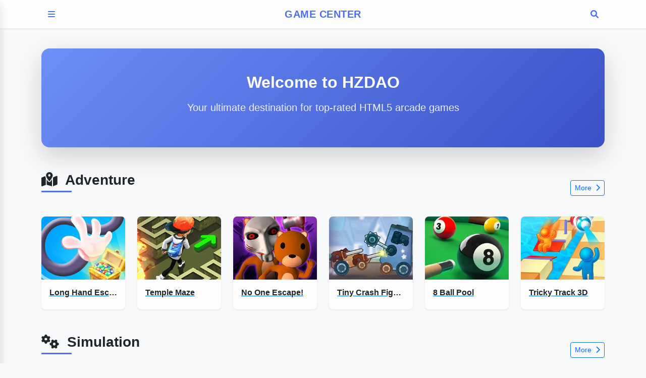

--- FILE ---
content_type: text/html
request_url: https://hzdao.com/
body_size: 1628
content:
<!DOCTYPE html>
<html lang="en">
<head>
    <meta charset="UTF-8">
    <meta name="viewport" content="width=device-width, initial-scale=1.0">
    <title>HZDAO - Ultimate HTML5 Gaming Collection</title>
    <!-- DNS Prefetch and Preconnect -->
    <link rel="dns-prefetch" href="//cdnjs.cloudflare.com">
    <link rel="preconnect" href="https://cdnjs.cloudflare.com" crossorigin>
    
    <!-- Meta tags for SEO -->
    <meta name="description" content="HZDAO.com - Play the best free HTML5 games online. Top rated arcade games with instant play, no downloads required">
    <meta name="keywords" content="free games, online games, HTML5 games, gaming, arcade games, browser games, hzdao.com, top rated games">
    
    <!-- Meta tags for PWA -->
    <meta name="theme-color" content="#f8f9fa">
    <meta name="mobile-web-app-capable" content="yes">
    <meta name="apple-mobile-web-app-capable" content="yes">
    <meta name="apple-mobile-web-app-status-bar-style" content="default">
    <meta name="apple-mobile-web-app-title" content="HZDAO Arcade">
    
    <!-- Stylesheets -->
    <link rel="stylesheet" href="https://cdnjs.cloudflare.com/ajax/libs/bootstrap/5.3.3/css/bootstrap.min.css" integrity="sha384-QWTKZyjpPEjISv5WaRU9OFeRpok6YctnYmDr5pNlyT2bRjXh0JMhjY6hW+ALEwIH" crossorigin="anonymous" referrerpolicy="no-referrer" />
    <link rel="stylesheet" href="https://cdnjs.cloudflare.com/ajax/libs/font-awesome/6.0.0/css/all.min.css" crossorigin="anonymous" referrerpolicy="no-referrer" />
    <link rel="stylesheet" href="css/style.css">

    <meta name="google-adsense-account" content="ca-pub-4287015214172456">
    <script async src="https://pagead2.googlesyndication.com/pagead/js/adsbygoogle.js?client=ca-pub-4287015214172456"  crossorigin="anonymous"> </script>
    <!-- hzdao.com -->
    <script defer src="https://stat.afo.cc/script.js" data-website-id="a1c540f8-baf7-4f91-bc2f-0dd8555ac2c3"></script>
    <script async src="https://ack.afo.cc/tracker.js" data-ackee-server="https://ack.afo.cc" data-ackee-domain-id="2198b8c2-3e73-489b-bb0d-6d7a51c2b4aa"></script>

</head>
</head>
<body>
    <!-- Header -->
    <header class="fixed-top shadow-sm">
        <nav class="navbar navbar-expand">
            <div class="container">
                <button id="menuBtn" class="btn btn-outline-light menu-button">
                    <i class="fas fa-bars"></i>
                </button>
                <h1 class="navbar-brand mb-0 mx-auto">GAME CENTER</h1>
                <button id="searchBtn" class="btn btn-outline-light search-button">
                    <i class="fas fa-search"></i>
                </button>
            </div>
        </nav>
    </header>

    <!-- Side Menu -->
    <div id="sideMenu" class="side-menu">
        <div class="container py-4">
            <div id="menuCategories" class="list-group">
                <!-- Categories will be populated by JavaScript -->
            </div>
        </div>
    </div>
    
    <!-- Backdrop -->
    <div id="backdrop" class="backdrop"></div>

    <!-- Search Overlay -->
    <div id="searchOverlay" class="search-overlay hidden">
        <div class="search-container">
            <div class="search-input-wrapper">
                <input type="text" id="searchInput" class="search-input form-control" placeholder="Search games...">
                <button id="closeSearch" class="search-close-btn">
                    <i class="fas fa-times"></i>
                </button>
            </div>
            <div class="search-results">
                <h2 class="search-results-title">Search Results</h2>
                <div id="searchResultsGrid"></div>
            </div>
        </div>
    </div>

    <!-- Main Content -->
    <main>
        <div class="container">
            <div class="hero-banner">
                <div class="banner-content">
                    <h2>Welcome to HZDAO</h2>
                    <p>Your ultimate destination for top-rated HTML5 arcade games</p>
                </div>
            </div>
            
            <div id="gameCategories" class="mt-5">
                <!-- Categories will be populated by JavaScript -->
            </div>
        </div>
    </main>

    <!-- Footer -->
    <footer class="footer mt-5">
        <div class="container">
            <div class="row">
                <div class="col-12 text-center">
                    <div class="footer-links">
                        <a href="about_us.html">About Us</a>
                        <a href="terms_of_use.html">Terms of Use</a>
                        <a href="privacy_policy.html">Privacy Policy</a>
                        <a href="cookie_policy.html">Cookie Policy</a>
                    </div>
                    <p class="copyright">© 2025 HZDAO Arcade. All rights reserved.</p>
                </div>
            </div>
        </div>
    </footer>

    <!-- Scripts -->
    <script src="https://cdnjs.cloudflare.com/ajax/libs/bootstrap/5.3.3/js/bootstrap.bundle.min.js" integrity="sha384-YvpcrYf0tY3lHB60NNkmXc5s9fDVZLESaAA55NDzOxhy9GkcIdslK1eN7N6jIeHz" crossorigin="anonymous" referrerpolicy="no-referrer"></script>
    <script>
        window.currentPage = 'home';
    </script>
    <script src="js/data.js"></script>
    <script src="js/game.js"></script>
<script defer src="https://static.cloudflareinsights.com/beacon.min.js/vcd15cbe7772f49c399c6a5babf22c1241717689176015" integrity="sha512-ZpsOmlRQV6y907TI0dKBHq9Md29nnaEIPlkf84rnaERnq6zvWvPUqr2ft8M1aS28oN72PdrCzSjY4U6VaAw1EQ==" data-cf-beacon='{"version":"2024.11.0","token":"40b2c97fc4434426ad2e61f9308d7635","r":1,"server_timing":{"name":{"cfCacheStatus":true,"cfEdge":true,"cfExtPri":true,"cfL4":true,"cfOrigin":true,"cfSpeedBrain":true},"location_startswith":null}}' crossorigin="anonymous"></script>
</body>
</html>



--- FILE ---
content_type: text/html; charset=utf-8
request_url: https://www.google.com/recaptcha/api2/aframe
body_size: 267
content:
<!DOCTYPE HTML><html><head><meta http-equiv="content-type" content="text/html; charset=UTF-8"></head><body><script nonce="02qYbhwa2y8UrbZQCLRD2w">/** Anti-fraud and anti-abuse applications only. See google.com/recaptcha */ try{var clients={'sodar':'https://pagead2.googlesyndication.com/pagead/sodar?'};window.addEventListener("message",function(a){try{if(a.source===window.parent){var b=JSON.parse(a.data);var c=clients[b['id']];if(c){var d=document.createElement('img');d.src=c+b['params']+'&rc='+(localStorage.getItem("rc::a")?sessionStorage.getItem("rc::b"):"");window.document.body.appendChild(d);sessionStorage.setItem("rc::e",parseInt(sessionStorage.getItem("rc::e")||0)+1);localStorage.setItem("rc::h",'1765307513375');}}}catch(b){}});window.parent.postMessage("_grecaptcha_ready", "*");}catch(b){}</script></body></html>

--- FILE ---
content_type: text/css
request_url: https://hzdao.com/css/style.css
body_size: 2934
content:
/* ==== CSS Variables ==== */
:root {
    /* Color Variables */
    --primary-color: #4e6ef2;
    --primary-light: #6c8ff8;
    --primary-dark: #3a51c6;
    --secondary-color: #ff6b6b;
    --secondary-light: #ff8e8e;
    --secondary-dark: #e54b4b;
    --accent-color: #feca57;
    
    /* Neutral Colors */
    --light-color: #ffffff;
    --dark-color: #212529;
    --gray-100: #f8f9fa;
    --gray-200: #e9ecef;
    --gray-300: #dee2e6;
    --gray-400: #ced4da;
    --gray-500: #adb5bd;
    --gray-600: #6c757d;
    --gray-700: #495057;
    --gray-800: #343a40;
    --gray-900: #212529;
    
    /* Text Colors */
    --text-primary: #212529;
    --text-secondary: #6c757d;
    --text-muted: #adb5bd;
    --text-light: #f8f9fa;
    
    /* Background Colors */
    --bg-primary: #fff;
    --bg-secondary: #f8f9fa;
    --bg-light: #ffffff;
    --bg-dark: #343a40;
    
    /* Border & Shadow */
    --border-color: #dee2e6;
    --border-radius-sm: 0.25rem;
    --border-radius-md: 0.5rem;
    --border-radius-lg: 1rem;
    --shadow-sm: 0 .125rem .25rem rgba(0,0,0,.075);
    --shadow-md: 0 .5rem 1rem rgba(0,0,0,.15);
    --shadow-lg: 0 1rem 3rem rgba(0,0,0,.175);
    
    /* Spacing */
    --spacing-1: 0.25rem;
    --spacing-2: 0.5rem;
    --spacing-3: 1rem;
    --spacing-4: 1.5rem;
    --spacing-5: 3rem;
    
    /* Animation */
    --transition-speed: 0.3s;
    --transition-timing: cubic-bezier(0.4, 0, 0.2, 1);
    
    /* Z-index layers */
    --z-backdrop: 1040;
    --z-modal: 1050;
    --z-header: 1030;
    --z-menu: 1035;
}

/* ==== Base Styles ==== */
html {
    scroll-behavior: smooth;
}

body {
    font-family: -apple-system, BlinkMacSystemFont, "Segoe UI", Roboto, "Helvetica Neue", Arial, sans-serif;
    color: var(--text-primary);
    background-color: var(--bg-secondary);
    line-height: 1.5;
    overflow-x: hidden;
    padding-top: 4rem; /* For fixed header */
}

/* ==== Header & Navigation ==== */
header {
    background-color: var(--bg-light);
    box-shadow: var(--shadow-sm);
    z-index: var(--z-header);
}

.navbar-brand {
    font-weight: 700;
    color: var(--primary-color);
    letter-spacing: 0.5px;
}

.menu-button, .search-button {
    width: 40px;
    height: 40px;
    display: flex;
    align-items: center;
    justify-content: center;
    border-radius: 50%;
    border: none;
    background-color: var(--bg-light);
    color: var(--primary-color);
    padding: 0;
    transition: all var(--transition-speed) var(--transition-timing);
}

.menu-button:hover, .search-button:hover {
    background-color: var(--primary-color);
    color: var(--light-color);
}

/* ==== Side Menu ==== */
.side-menu {
    position: fixed;
    left: 0;
    top: 0;
    height: 100%;
    width: 280px;
    background-color: var(--bg-light);
    box-shadow: var(--shadow-md);
    transform: translateX(-100%);
    transition: transform var(--transition-speed) var(--transition-timing);
    z-index: var(--z-menu);
    overflow-y: auto;
    padding-top: 4rem;
}

.side-menu.active {
    transform: translateX(0);
}

.backdrop {
    position: fixed;
    top: 0;
    left: 0;
    width: 100%;
    height: 100%;
    background-color: rgba(0, 0, 0, 0.5);
    z-index: calc(var(--z-menu) - 5);
    opacity: 0;
    visibility: hidden;
    transition: opacity var(--transition-speed) var(--transition-timing),
                visibility var(--transition-speed) var(--transition-timing);
}

.backdrop.active {
    opacity: 1;
    visibility: visible;
}

.list-group-item {
    border: none;
    border-radius: 0;
    padding: 0.75rem 1rem;
    margin-bottom: 2px;
    color: var(--text-primary);
    text-decoration: none;
    transition: all var(--transition-speed) var(--transition-timing);
}

.list-group-item:hover {
    background-color: var(--primary-light);
    color: var(--light-color);
}

.list-group-item i {
    margin-right: 0.75rem;
}

/* ==== Search Overlay ==== */
.search-overlay {
    position: fixed;
    top: 0;
    left: 0;
    width: 100%;
    height: 100%;
    background-color: rgba(255, 255, 255, 0.98);
    z-index: var(--z-modal);
    opacity: 0;
    visibility: hidden;
    transition: opacity var(--transition-speed) var(--transition-timing),
                visibility var(--transition-speed) var(--transition-timing);
    display: flex;
    align-items: flex-start;
    justify-content: center;
    padding-top: 2rem;
}

.search-overlay:not(.hidden) {
    opacity: 1;
    visibility: visible;
}

.search-container {
    width: 90%;
    max-width: 1000px;
}

.search-input-wrapper {
    position: relative;
    margin-bottom: 2rem;
}

.search-input {
    width: 100%;
    padding: 1rem;
    font-size: 1.25rem;
    border-radius: var(--border-radius-md);
    border: 2px solid var(--gray-300);
    background-color: var(--gray-100);
    box-shadow: var(--shadow-sm);
    transition: all var(--transition-speed) var(--transition-timing);
}

.search-input:focus {
    border-color: var(--primary-color);
    box-shadow: 0 0 0 0.25rem rgba(78, 110, 242, 0.25);
}

.search-close-btn {
    position: absolute;
    right: 1rem;
    top: 50%;
    transform: translateY(-50%);
    background: none;
    border: none;
    font-size: 1.25rem;
    color: var(--gray-600);
    cursor: pointer;
    transition: color var(--transition-speed) var(--transition-timing);
}

.search-close-btn:hover {
    color: var(--secondary-color);
}

.search-results {
    max-height: calc(100vh - 200px);
    overflow-y: auto;
    padding: 1rem;
}

.search-results-title {
    font-size: 1.5rem;
    font-weight: 600;
    margin-bottom: 1.5rem;
    color: var(--text-primary);
}

/* ==== Hero Banner ==== */
.hero-banner {
    background: linear-gradient(135deg, var(--primary-light), var(--primary-dark));
    border-radius: var(--border-radius-lg);
    padding: 3rem 2rem;
    margin-top: 2rem;
    margin-bottom: 2rem;
    text-align: center;
    color: var(--light-color);
    box-shadow: var(--shadow-lg);
}

.hero-banner h2 {
    font-weight: 700;
    margin-bottom: 1rem;
}

.hero-banner p {
    font-size: 1.25rem;
    opacity: 0.9;
}

/* ==== Game Categories ==== */
.category-section {
    margin-bottom: 3rem;
}

.section-title {
    font-size: 1.75rem;
    font-weight: 600;
    margin-bottom: 1.5rem;
    color: var(--text-primary);
    position: relative;
    padding-bottom: 0.5rem;
}

.section-title::after {
    content: "";
    position: absolute;
    left: 0;
    bottom: 0;
    height: 3px;
    width: 60px;
    background-color: var(--primary-color);
    border-radius: 3px;
}

.category-card {
    background-color: var(--bg-light);
    border-radius: var(--border-radius-md);
    padding: 1.5rem;
    box-shadow: var(--shadow-sm);
    height: 100%;
    transition: transform var(--transition-speed) var(--transition-timing),
                box-shadow var(--transition-speed) var(--transition-timing);
}

.category-card:hover {
    transform: translateY(-5px);
    box-shadow: var(--shadow-md);
}

.category-icon {
    font-size: 2rem;
    color: var(--primary-color);
    margin-bottom: 1rem;
}

.category-name {
    font-size: 1.25rem;
    font-weight: 600;
    margin-bottom: 0.5rem;
}

.category-count {
    color: var(--text-secondary);
    font-size: 0.9rem;
}

/* ==== Game Cards ==== */
.game-card {
    background-color: var(--bg-light);
    border-radius: var(--border-radius-md);
    overflow: hidden;
    box-shadow: var(--shadow-sm);
    height: 100%;
    transition: transform var(--transition-speed) var(--transition-timing),
                box-shadow var(--transition-speed) var(--transition-timing);
}

.game-card:hover {
    transform: translateY(-5px);
    box-shadow: var(--shadow-md);
}

.game-image-container {
    position: relative;
    padding-top: 75%; /* 4:3 Aspect ratio */
    overflow: hidden;
}

.game-image {
    position: absolute;
    top: 0;
    left: 0;
    width: 100%;
    height: 100%;
    object-fit: cover;
    transition: transform var(--transition-speed) var(--transition-timing);
}

.game-card:hover .game-image {
    transform: scale(1.05);
}

.game-info {
    padding: 1rem;
}

.game-title {
    font-size: 1rem;
    font-weight: 600;
    color: var(--text-primary);
    margin-bottom: 0.5rem;
    white-space: nowrap;
    overflow: hidden;
    text-overflow: ellipsis;
}

.game-meta {
    display: flex;
    flex-direction: column;
    gap: 0.25rem;
}

.stars {
    color: var(--accent-color);
}

.rating-text {
    color: var(--text-secondary);
    font-weight: 600;
}

.plays {
    font-size: 0.875rem;
    color: var(--secondary-color);
}

.plays span {
    font-weight: 700;
}

/* ==== Category Page ==== */
.category-page {
    padding-top: 2rem;
}

.category-header {
    text-align: center;
    margin-bottom: 2rem;
}

.category-title {
    font-size: 2rem;
    font-weight: 700;
    color: var(--text-primary);
    margin-bottom: 0.5rem;
}

.category-count {
    color: var(--text-secondary);
    font-size: 1.1rem;
}

/* ==== Game Info Page ==== */
.game-info-container {
    margin-top: 2rem;
    margin-bottom: 3rem;
}

.game-preview img {
    width: 100%;
    border-radius: var(--border-radius-md);
    box-shadow: var(--shadow-md);
}

.game-details h1 {
    color: var(--text-primary);
    margin-bottom: 1rem;
}

.game-details .game-category {
    display: inline-block;
    padding: 0.5rem 1rem;
    background: linear-gradient(to right, #6366f1, #8b5cf6);
    border-radius: 0.5rem;
    color: #fff;
    font-weight: 500;
    margin-bottom: 1rem;
}

.game-details p {
    color: #94a3b8;
    line-height: 1.6;
    margin-bottom: 2rem;
}

#playButton {
    display: inline-flex;
    align-items: center;
    justify-content: center;
    padding: 1rem 2rem;
    font-size: 1.125rem;
    font-weight: 600;
    border-radius: 0.5rem;
    background: linear-gradient(to right, #6366f1, #8b5cf6);
    color: #fff;
    transition: all 0.3s ease;
}

#playButton:hover {
    transform: translateY(-2px);
    box-shadow: 0 4px 12px rgba(99, 102, 241, 0.4);
}

/* ==== Game Controls Section ==== */
.controls-section {
    border: none;
    border-radius: var(--border-radius-lg);
    box-shadow: var(--shadow-sm);
    background-color: var(--bg-light);
    overflow: hidden;
}

.controls-section .card-title {
    font-size: 1.5rem;
    font-weight: 600;
    color: var(--text-primary);
    margin-bottom: 1.5rem;
}

.controls-section .card-title i {
    color: var(--primary-color);
}

.control-card {
    height: 100%;
    background-color: var(--bg-secondary);
    border-radius: var(--border-radius-md);
    padding: 1.5rem;
}

.control-card h3 {
    font-size: 1.25rem;
    font-weight: 600;
    margin-bottom: 1rem;
    color: var(--text-primary);
}

.control-card h3 i {
    color: var(--primary-color);
}

.control-list {
    border-radius: var(--border-radius-md);
    overflow: hidden;
}

.control-list .list-group-item {
    background-color: transparent;
    padding: 0.75rem 0;
    display: flex;
    align-items: center;
    gap: 1rem;
    border-bottom: 1px solid var(--gray-200);
}

.control-list .list-group-item:last-child {
    border-bottom: none;
}

.key-badge {
    background-color: var(--gray-200);
    color: var(--text-primary);
    font-family: monospace;
    padding: 0.25rem 0.5rem;
    border-radius: var(--border-radius-sm);
    font-weight: 600;
    font-size: 0.9rem;
    min-width: 60px;
    text-align: center;
}

/* ==== Related Games Section ==== */
.related-games {
    margin-bottom: 3rem;
}

.related-games .section-title {
    margin-bottom: 1.5rem;
}

/* ==== About Page ==== */
.about-page {
    padding-top: 2rem;
}

.about-hero {
    padding: 3rem 0;
    margin-bottom: 3rem;
}

.about-hero h2 {
    color: var(--text-primary);
    margin-bottom: 1.5rem;
}

.about-hero .lead {
    color: var(--text-secondary);
}

.about-section {
    margin-bottom: 4rem;
}

.story-image img, 
.contact-image img {
    width: 100%;
    border-radius: var(--border-radius-md);
}

.story-content {
    color: var(--text-secondary);
}

.story-content p {
    margin-bottom: 1rem;
}

.team-card {
    text-align: center;
    background-color: var(--bg-light);
    border-radius: var(--border-radius-md);
    padding: 2rem 1.5rem;
    box-shadow: var(--shadow-sm);
    height: 100%;
    transition: transform var(--transition-speed) var(--transition-timing),
                box-shadow var(--transition-speed) var(--transition-timing);
}

.team-card:hover {
    transform: translateY(-5px);
    box-shadow: var(--shadow-md);
}

.team-image {
    width: 120px;
    height: 120px;
    margin: 0 auto 1.5rem;
    border-radius: 50%;
    overflow: hidden;
    box-shadow: var(--shadow-sm);
}

.team-info h3 {
    font-size: 1.25rem;
    font-weight: 600;
    margin-bottom: 0.5rem;
    color: var(--text-primary);
}

.team-info .position {
    color: var(--primary-color);
    font-weight: 500;
    margin-bottom: 1rem;
}

.team-info .bio {
    color: var(--text-secondary);
    font-size: 0.95rem;
}

.value-card {
    text-align: center;
    background-color: var(--bg-light);
    border-radius: var(--border-radius-md);
    padding: 2rem 1.5rem;
    box-shadow: var(--shadow-sm);
    height: 100%;
}

.value-icon {
    font-size: 2.5rem;
    color: var(--primary-color);
    margin-bottom: 1.5rem;
}

.value-card h3 {
    font-size: 1.25rem;
    font-weight: 600;
    margin-bottom: 1rem;
    color: var(--text-primary);
}

.value-card p {
    color: var(--text-secondary);
}

.contact-info {
    margin-bottom: 2rem;
}

.contact-info .lead {
    margin-bottom: 1.5rem;
}

.contact-list {
    list-style: none;
    padding: 0;
    margin: 0;
}

.contact-list li {
    display: flex;
    align-items: center;
    margin-bottom: 1rem;
    color: var(--text-secondary);
}

.contact-list li i {
    width: 30px;
    height: 30px;
    background-color: var(--primary-light);
    color: var(--light-color);
    border-radius: 50%;
    display: flex;
    align-items: center;
    justify-content: center;
    margin-right: 1rem;
}

/* ==== Footer ==== */
.footer {
    background-color: var(--bg-light);
    padding: 2rem 0;
    border-top: 1px solid var(--gray-200);
}

.footer-links {
    display: flex;
    justify-content: center;
    gap: 2rem;
    margin-bottom: 1rem;
}

.footer-links a {
    color: var(--text-secondary);
    text-decoration: none;
    transition: color var(--transition-speed) var(--transition-timing);
}

.footer-links a:hover {
    color: var(--primary-color);
}

.copyright {
    color: var(--text-muted);
    font-size: 0.9rem;
}

/* ==== Animations ==== */
@keyframes fadeIn {
    from {
        opacity: 0;
        transform: translateY(10px);
    }
    to {
        opacity: 1;
        transform: translateY(0);
    }
}

.fade-in {
    animation: fadeIn 0.5s ease forwards;
}

/* ==== Media Queries ==== */
@media (max-width: 991.98px) {
    .about-hero {
        padding: 2rem 0;
    }
    
    .about-hero .col-lg-6:first-child {
        margin-bottom: 2rem;
    }
}

@media (max-width: 767.98px) {
    .game-info-container .col-md-7 {
        margin-top: 1.5rem;
    }
    
    .control-card {
        margin-bottom: 1.5rem;
    }
    
    .team-card,
    .value-card {
        margin-bottom: 1.5rem;
    }
}

@media (max-width: 575.98px) {
    body {
        padding-top: 3.5rem;
    }
    
    .hero-banner {
        padding: 2rem 1rem;
    }
    
    .section-title {
        font-size: 1.5rem;
    }
    
    .game-title {
        font-size: 0.9rem;
    }
    
    .footer-links {
        flex-direction: column;
        align-items: center;
        gap: 1rem;
    }
} 

--- FILE ---
content_type: text/javascript
request_url: https://hzdao.com/js/data.js
body_size: 21649
content:
window.games = [
  {
    "id": "Phone-Case-DIY-2",
    "name": "Phone Case DIY 2",
    "category": "Educational",
    "domain": "a7",
    "desc": "Phone Case Diy 2 is a DIY mobile phone game that simulates real 3D mobile phones. In the game, you can make beautiful mobile phone cases with different styles and colors, spray the mobile phone cases with your favorite colors, customize the colors, and there have various decorations for you to choose from so that you can personally create your own unique and exclusive mobile phone case!"
  },
  {
    "id": "Baby-Taylor-Christmas-Reindeer-Fun",
    "name": "Baby Taylor Christmas Reindeer Fun",
    "category": "Educational",
    "domain": "a6",
    "desc": "Welcome to the game Baby Taylor Christmas Reindeer Fun. Christmas is Taylor's favorite holiday and she loves Santa Claus and Santa's reindeer. Her biggest dream is to have a reindeer as a friend. Christmas is almost here this year, and Taylor will soon be able to make her dream come true! We are about to have a cute little reindeer! Let's take care of this little reindeer with Taylor!"
  },
  {
    "id": "Just-Draw",
    "name": "Just Draw",
    "category": "Educational",
    "domain": "a7",
    "desc": "Are you an art lover? Have you ever tasted your daily knowledge accumulation? The levels in the game are very simple. You only need to use the brush to add the other half of the image. You can use your imagination to guess items. What is the missing part? If you are very good at observing life, I don't think this game can stump you at all. Come and have fun!"
  },
  {
    "id": "Baby-Taylor-Foot-Treatment",
    "name": "Baby Taylor Foot Treatment",
    "category": "Educational",
    "domain": "a7",
    "desc": "Baby Taylor broke her foot while playing in the park! She needs to go to the hospital immediately for treatment. Please be a surgeon to treat Taylor's foot injury. After this, Taylor needs to rest at home, please help her mother to prepare nutritious food! When she recovers, draw pretty colors on her feet for nail art and have fun!"
  },
  {
    "id": "Draw-Glow-Christmas",
    "name": "Draw Glow Christmas",
    "category": "Educational",
    "domain": "a6",
    "desc": "Drawing the beautiful Christmas with glitter brushes. Don't need any experience or skills, the game will teach you how to draw beautiful Christmas pictures step by step. Draw Glow Christmas not only teach you how to draw Santa Claus, elk, a Christmas tree, a gift, and more but also coloring. Follow the drawing steps, to finish your fantastic work, and share the joy with your friends!"
  },
  {
    "id": "Lovely-Doll-Creator",
    "name": "Lovely Doll Creator",
    "category": "Educational",
    "domain": "a7",
    "desc": "Cute Doll Creator is a free dress-up online game in Japanese anime style for girls. You can choose hairstyles, hair colors, clothes, accessories, etc. for your favorite cartoon characters. There are loli costumes, maid costumes, and even cow pajamas in the game. Come and have a wonderful day with lovely dolls! In our fashion game club, you can create your own avatar. Have fun with it!"
  },
  {
    "id": "Kawaii-Coloring-Book-Glitter",
    "name": "Kawaii Coloring Book Glitter",
    "category": "Educational",
    "domain": "a7",
    "desc": "Kawaii Coloring Book Glitter is an online game that you can play for free. Kawaii Coloring Book Glitter is the best kawaii game for kids and adults with amazing kawaii coloring pages for glitter color! It is an awesome kawaii coloring book for kids, teens, and adults!"
  },
  {
    "id": "Hippo-Car-Service-Station",
    "name": "Hippo Car Service Station",
    "category": "Educational",
    "domain": "a6",
    "desc": "Welcome to the little car repair shop! is a very cute repair online game. You play as a car mechanic, fixing car breakdowns and cleaning cars. This game has a very sophisticated car repair process. It's not easy to fix a car, would you like to help the hippo fix the car?"
  },
  {
    "id": "Coloring-And-Learn",
    "name": "Coloring And Learn",
    "category": "Educational",
    "domain": "a7",
    "desc": "Coloring And Learn is an online game that you can play for free. \"Coloring And Learn\" is a realistic coloring game with more than 250 pages with educational content for all ages!.\"Free mode\": now you can freely draw, doodle, color and unleash your imagination. \"Glow coloring mode\": Create magic doodle artwork with neon paint! Explore the wonderful world of color! The whole family, parents, and children will have hours of fun together! Can draw and coloring in the same way they do on paper using different tools. You can have fun coloring with your kids or do coloring contests with them. The possibilities are endless."
  },
  {
    "id": "My-Idol-Dressup-Diary",
    "name": "My Idol Dressup Diary",
    "category": "Educational",
    "domain": "a7",
    "desc": "This is a comic dress-up fun online game, but also for girls very cute free game, you can match different clothes hairstyles, etc., from head to toe and play, dress your heart the most perfectly dress up it. Would you like to be a fashion designer?"
  },
  {
    "id": "Anime-Manga-Coloring-Book",
    "name": "Anime Manga Coloring Book",
    "category": "Educational",
    "domain": "a7",
    "desc": "Anime Manga Coloring Book is a very interesting coloring online game for girls for free. This game is different from the style of conventional coloring books, there are lots of beautiful anime characters that are ready to be colored for you. You can give color to the anime in the eyes, mouth, nose, hair, and others according to your taste, I guess it's easy for you. Are you ready to try it now?"
  },
  {
    "id": "Coloring-Games-For-Kids",
    "name": "Coloring Games For Kids",
    "category": "Educational",
    "domain": "a6",
    "desc": "Coloring Games For Kids is a free online coloring game for girls. You just need to use your imagination, choose your favorite color and let the fun begin. The full-color palette will improve your painting and coloring skills. Mobile, Tablet, and Desktop are playable. If you like this game, don't forget to share it with your friends!"
  },
  {
    "id": "Sweet-Girl-Magic-Princess-Caring",
    "name": "Sweet Girl Magic Princess Caring",
    "category": "Educational",
    "domain": "a6",
    "desc": "Sweet Girl Magic Princess Caring is a baby care game. Please help the queen to take care of her baby. This is a magical little princess who was born with a bouquet of flowers. Take good care of her and she will return your love with a sweet smile. Get ready to have fun with her!"
  },
  {
    "id": "Cars-Coloring-Game",
    "name": "Cars Coloring Game",
    "category": "Educational",
    "domain": "a7",
    "desc": "Cars Coloring Game is a cartoon-style coloring online game for free. There are cars, trucks, tractors, and other models for you to choose from. It can be used to relax and relieve stress, and both boys who like cars and girls who like coloring games can experience it. Why are you hesitating? Create your own car color world and share the fun of car color games!"
  },
  {
    "id": "Kids-Cars-Games",
    "name": "Kids Cars Games",
    "category": "Educational",
    "domain": "a6",
    "desc": "Kids Cars Games is a fun and educational game for kids and a free online game. It helps children learn the names of various parts of vehicles, including rescue vehicles, agricultural equipment, construction vehicles, and military vehicles. Children need not only to clean some military equipment but also to repair them. This game will develop children's logical thinking and imagination."
  },
  {
    "id": "Unicorn-Coloring-Book-Glitter",
    "name": "Unicorn Coloring Book Glitter",
    "category": "Educational",
    "domain": "a7",
    "desc": "Unicorn Coloring Book Glitter has a large collection of beautiful unicorn coloring pages for glitter color. Colorize amazing unicorns paying attention to every detail. Beautiful unicorn mane, unicorn horn, unicorn head, princess, stars, rainbows, hearts, and cute animals!"
  },
  {
    "id": "Pizza-Chef",
    "name": "Pizza Chef",
    "category": "Educational",
    "domain": "a6",
    "desc": "Pizza Chef is a free cooking online game for girls. Welcome to the wonderful pizza restaurant. You will play the role of a chef who is good at cooking delicious food, keep your own customers through delicious food, and make more customers fall in love with your food. Follow the tips to experience the fun of cooking. Have fun with it!"
  },
  {
    "id": "Halloween-Cooking",
    "name": "Halloween Cooking",
    "category": "Educational",
    "domain": "a7",
    "desc": "Halloween Cooking is an addictive online cooking game! You, the chef, need to provide all the unique hungry customers with the food they need. Customers like to eat Halloween food in your canteen. Cooking such rich Halloween-themed food requires a long list of ingredients. So try to be a top chef! Have fun!"
  },
  {
    "id": "Princess-House-Cleanup",
    "name": "Princess House Cleanup",
    "category": "Educational",
    "domain": "a6",
    "desc": "Look what a mess the castle is in! Everywhere is full of garbage and dust. Even lots of furniture is broken. Little princess is so anxious right now because her friends are coming to her castle to visit her. And her favorite prince is coming too. She must clean up the castle before they arrive. So let's help the little princess clean the castle and fix all the broken furniture. Have fun!"
  },
  {
    "id": "Delicious-Cake-Shop",
    "name": "Delicious Cake Shop",
    "category": "Educational",
    "domain": "a7",
    "desc": "Delicious Cake Shop is a free cooking game for girls. Your cake shop has opened! As a cake shop owner, do you know how to cook satisfactory cakes for customers? No worries. Come with me to learn how to cook delicious cakes! There are many unique cake molds and accessories for you to try. Endless fun in the cake shop is waiting for you to find.&nbsp;"
  },
  {
    "id": "Princess-Party-Dress-Design",
    "name": "Princess Party Dress Design",
    "category": "Educational",
    "domain": "a6",
    "desc": "Princess Party Dress Design is a fun dressing game for girls. The princess needs a royal stylist! Do you have the ability to be elected? Come here to help the princess complete the gorgeous transformation by using various props, give full play to your imagination and creativity, show your makeup skills, design a dazzling costume for the princess, and match it with dazzling decorations so that the princess will become the focus of attention at the party."
  },
  {
    "id": "My-Leopard-Baby",
    "name": "My Leopard Baby",
    "category": "Educational",
    "domain": "a6",
    "desc": "Do you want to take care of the baby leopard? In the My Leopard Baby game, you can feed the baby leopard delicious food, give her a bath with rainbow bath salts and dress her up in beautiful clothes. You can also open the magic egg with butterflies inside, and the baby leopard likes to play with butterflies. Finally, play tired of counting the animal stars to sleep."
  },
  {
    "id": "Happy-Birthday-Party",
    "name": "Happy Birthday Party",
    "category": "Educational",
    "domain": "a6",
    "desc": "The most important day of the year is here! And we are so happy about it! Come on, little friends, let’s have a party with our little panda, light the birthday candles, and sing a birthday song: Happy Birthday to You!"
  },
  {
    "id": "Baby-Taylor-Ice-Cream-Roll-Fun",
    "name": "Baby Taylor Ice Cream Roll Fun",
    "category": "Educational",
    "domain": "a6",
    "desc": "Baby Taylor Ice Cream Roll Fun is an online game that you can play for free. Baby Taylor loves ice cream, you see, she is eating ice cream again. But this summer, ice cream has become an outdated food! Ice cream rolls have caught on and become a kids' favorite summer snack! Taylor still doesn't know what an ice cream roll is, let's take Taylor to explore with Jessica!"
  },
  {
    "id": "Halloween-Coloring-Games",
    "name": "Halloween Coloring Games",
    "category": "Educational",
    "domain": "a7",
    "desc": "Halloween Coloring Games is a Halloween online coloring game for girls for free. In the game, you will color and decorate many Halloween-themed pictures to complete beautiful pictures. It is easy to operate, and rich in content. Create your own pumpkin or ghost, color or delete as much as you like, and finally save and share your work! Mobile, Tablet, and Desktop are playable. Enjoy yourself!"
  },
  {
    "id": "Baby-Taylor-Babysitter-Daycare",
    "name": "Baby Taylor Babysitter Daycare",
    "category": "Educational",
    "domain": "a6",
    "desc": "Baby Taylor Babysitter Daycare is a free educational online game for girls. The babysitter has a meeting today. What about her baby? Babysitting is not a simple job. But you can help her. You can feed your baby and play with him. Oh, dear! His diaper is dirty. Change it immediately, or the baby will cry because of an uncomfortable feeling. Learn how to be a good nanny in this game! Good luck!"
  },
  {
    "id": "Rainbow-Ice-Cream",
    "name": "Rainbow Ice Cream",
    "category": "Educational",
    "domain": "a6",
    "desc": "Rainbow Ice Cream is a colorful and delicious game that will take you on a delightful journey. At Rainbow Ice Cream game, your mission is to create the most attractive and mouth-watering ice cream cones. Are you ready to become an ice cream artist? Now let the colorful journey begin!"
  },
  {
    "id": "Violet-My-Little-Girl",
    "name": "Violet My Little Girl",
    "category": "Educational",
    "domain": "a6",
    "desc": "An exciting game is waiting for you. Wake up Violet first. Wash her face after you've slathered it all over with the soap, then dry it with the pink towel tool. Fill the tub with water and give her a bath. Now that she's clean, you should go to the kitchen. Give her something to eat and don't forget to feed the cat sitting to her right. Press the phone icon to discover more levels in this game."
  },
  {
    "id": "Magical-Unicorn-Pet-Care",
    "name": "Magical Unicorn Pet Care",
    "category": "Educational",
    "domain": "a6",
    "desc": "Do you like unicorns? Do you like taking care of babies? Do you like dress-up games? Then you will love the game Magical Unicorn Pet Care! My Unicorn Baby lets you take care of baby unicorn pets in this charming baby care pet simulator!"
  },
  {
    "id": "Royal-House-Cleaning-Challenge",
    "name": "Royal House Cleaning Challenge",
    "category": "Educational",
    "domain": "a6",
    "desc": "Royal House Cleaning Challenge game in which today is the day of the Prince's Ball. Poor Chloe is held up at home by her stepmother. Her stepmother has asked her to clean all the rooms before going to the ball. Please help Chloe to clean her room and then change her into her prom dress. With your help, Chloe is sure to make it to the prom. Have a great time!"
  },
  {
    "id": "Fashion-Nail-Design-Day",
    "name": "Fashion Nail Design Day",
    "category": "Educational",
    "domain": "a6",
    "desc": "Fashion Nail Design Day is a makeup and nail art game for girls. Sofia wants to go out shopping with Adela. Both girls wanted to get a new, beautiful manicure. So they went to the nail salon. Please be the manager of the nail salon and do beautiful nails for these two girls. Have fun!"
  },
  {
    "id": "Sisters-Ballet-Dancer",
    "name": "Sisters Ballet Dancer",
    "category": "Educational",
    "domain": "a7",
    "desc": "Great! There is an audition for a large ballerina. These two lovely sisters both love ballet and both sisters want to audition, so please help them prepare. Dress them up beautifully, change into nice clothes, and fix their hair so that they can pass the audition with flying colors."
  },
  {
    "id": "Modern-Home-Interiors-Design",
    "name": "Modern Home Interiors Design",
    "category": "Educational",
    "domain": "a6",
    "desc": "Disney's princess recently bought a new villa, which is a very luxurious villa, but there is no furniture in the house. Fortunately, Elsa, one of the princess's best friends, is an excellent interior designer. She can give Cinderella some useful decoration suggestions. There are four rooms in the villa. Let us help Cinderella decorate them, choose the style you like, and make the house perfect. Come and use your creativity and imagination to choose the right color and furniture."
  },
  {
    "id": "Daddy-S-Messy-Day",
    "name": "Daddy's Messy Day",
    "category": "Educational",
    "domain": "a7",
    "desc": "Daddy's little girls to the rescue! You girls are gonna have SO much fun with this girl's game. Oh no! Mommy's away, and now clueless Daddy's in charge! In this funniest of all messy house cleaning games, help Daddy stop the messy house from falling to pieces! Clean the house, whip up some delicious dinner, and don't forget to leave some mani-pedi time with Daddy!"
  },
  {
    "id": "Baby-Panda-Care",
    "name": "Baby Panda Care",
    "category": "Educational",
    "domain": "a7",
    "desc": "Baby Panda Care is not only a grooming simulation but also a relaxation arcade game that is made of 3D cute cartoon game art animation. Your goal is to groom the pet baby panda with six different projects. It is time for you to bring up your baby pet panda in Baby Panda Care!"
  },
  {
    "id": "Emergency-Hospital-Hippo-Doctor",
    "name": "Emergency Hospital Hippo Doctor",
    "category": "Educational",
    "domain": "a6",
    "desc": "Emergency Hospital Hippo Doctor is a game that simulates a doctor's visit. The doctor needs to make quick decisions because you need to treat the patient urgently. When an emergency surgery is needed, the doctor performs it immediately. Today, our dear Hippo owns a hospital. You are the most important traumatologist here. The ambulance is on its way! Waiting for you to save the animals."
  },
  {
    "id": "Princess-Salon",
    "name": "Princess Salon",
    "category": "Educational",
    "domain": "a6",
    "desc": "Princess Salon is a dress-up game. 3 lovely princesses are going to attend a wonderful party tonight. They all have their own prince in their hearts. They want to dance with their prince in their best condition. But acne, dark circles, and dull skin make them very anxious. As a kind child, please help them do their makeup and dress them up. Waiting for you to match them together to become a work of art."
  },
  {
    "id": "Fashion-Makeup-Nail-Salon",
    "name": "Fashion Makeup Nail Salon",
    "category": "Educational",
    "domain": "a7",
    "desc": "Fashion Makeup Nail Salon is a very cute game. In this game, you can design nails freely. You can try different skin colors, nail shapes, and nail sizes, slowly one by one. We have a variety of patterns, stickers, and jewelry that can be adjusted by size. When you're done with your masterpiece, pick a picture to use as your background. A good background picture can make your nails look brighter."
  },
  {
    "id": "Kitty-Bedtime-Activities",
    "name": "Kitty Bedtime Activities",
    "category": "Educational",
    "domain": "a6",
    "desc": "Kitty Bedtime Activities is a free online cartoon game for girls. Let's learn about cute kitties' bedtime activities! Clean up the cat and it can go to bed. There is also music before bed, goodnight kisses, and so on. Make bedtime games fun! So, what are you waiting for? Enjoy it with your friends, they love cats too. Have a great time!"
  },
  {
    "id": "Fashion-Doll-Closet",
    "name": "Fashion Doll Closet",
    "category": "Educational",
    "domain": "a6",
    "desc": "Fashion Doll Closet game in which Barbara is a beautiful girl! Now let's take a look at her fashionable closet. Now let's take a tour of her fashionable closet! In her closet, there are many fashionable clothes, earrings, necklaces, shoes, and bags. Help her to try different outfits with some accessories. Have fun!"
  },
  {
    "id": "Cute-Pet-Doctor-Care",
    "name": "Cute Pet Doctor Care",
    "category": "Educational",
    "domain": "a6",
    "desc": "The cute Pet Doctor Care game helps veterinarians take care of animals, treat, heal, and cure pets! Our pets are in trouble and need some help, some are sick and some are injured. Help the vet heal them: heal cats, fix dogs, heal parrots, and heal rabbits. Whether your pet has a fever or an ear infection, a scratch or a cut, you have the tools to help them."
  },
  {
    "id": "Baby-Care",
    "name": "Baby Care",
    "category": "Educational",
    "domain": "a6",
    "desc": "Here is a cute baby, his dad and mom are not at home today, can you be his babysitter and take care of him? When he is hungry, help him to eat some food, take a shower for him, play with some toys with him and finally go to bed. Enjoy this amazing day with this cute baby in the game Baby Care!"
  },
  {
    "id": "Dress-Up-Babi-Doll",
    "name": "Dress Up Babi Doll",
    "category": "Educational",
    "domain": "a7",
    "desc": "Dress Up Babi Doll is a very good cartoon girl casual dressing online game for girls for free. The game provides you with a large number of exquisite costumes and various props. There are all kinds of different styles, whether it is a sweet princess or an elf girl. You can complete the matching and dress up your lovely doll to your heart's content. If you are interested, play it now!"
  },
  {
    "id": "Long-Hand-Escape",
    "name": "Long Hand Escape",
    "category": "Adventure",
    "domain": "a6",
    "desc": "Welcome to Long Hand Escape! This is a puzzle and casual game that allows you to challenge your observation and reaction abilities in an exciting plot. In this game, you need to stretch your hands to find the exit and free yourself. Your hands can extend and pass through obstacles, but be careful! When your hand touches an obstacle, it immediately retracts, which means you need to plan your movements carefully to avoid hitting the obstacle. In addition, you also need to always pay attention to the patrolling guards and do not be discovered by them, otherwise the game will end in failure. Come and try \"Long Hand Escape\", stretch your hands, find the exit, avoid obstacles and the attention of guards, challenge and save yourself! Have a great time and enjoy the fun and challenges!"
  },
  {
    "id": "Temple-Maze",
    "name": "Temple Maze",
    "category": "Adventure",
    "domain": "a6",
    "desc": "Help the characters find the exit as quickly as possible in a time-limited game that gives you the appropriate coins at the end of each level to unlock more levels. There are many modes in this game. Come on and start your adventure."
  },
  {
    "id": "No-One-Escape",
    "name": "No One Escape!",
    "category": "Adventure",
    "domain": "a6",
    "desc": "No one can escape from this maze room. Whether you are the killer or the Villager, you should win if you can catch the runner or escape from the exit. It's a chasing 3D game with much more fun."
  },
  {
    "id": "Tiny-Crash-Fighters",
    "name": "Tiny Crash Fighters",
    "category": "Adventure",
    "domain": "a7",
    "desc": "Tiny Crash Fighters will immerse you in the world of fighter jet combat, facing challenges from other rival fighters. You can choose the right fighter to compete with your opponents, and only if the fighter is strong enough, you can defeat your opponents, and only the survivors can survive on this cruel battlefield."
  },
  {
    "id": "Princess-Wedding",
    "name": "Princess Wedding",
    "category": "Arcade",
    "domain": "a7",
    "desc": "Princess Wedding game in which the beautiful princess is getting married to her beloved prince. Today is her wedding day! She is preparing for the most important moment of her life. Let's help her! Be her fashion advisor and dress her up with the perfect wedding gown! Enjoy yourself!"
  },
  {
    "id": "Fashion-Dress-Trend-For-Hawaii",
    "name": "Fashion Dress Trend For Hawaii",
    "category": "Arcade",
    "domain": "a6",
    "desc": "Fashion Dress Trend For Hawaii is a dress-up game for girls. Elsa, Anna, and Moana have decided to spend this holiday in Hawaii. They will wear the most beautiful dresses and be the shiniest girls. Let's check it out!"
  },
  {
    "id": "Human-Vehicle",
    "name": "Human Vehicle",
    "category": "Arcade",
    "domain": "a7",
    "desc": "Human Vehicle is a very interesting leisure online game for boys for free. In the game, you will drive all kinds of weird human vehicles forward. The operation of the game is simple and easy to play, and you need to rely on your skills to collect purple diamonds on the track, constantly upgrade and transform your vehicle, and feel interested in running competitions!"
  },
  {
    "id": "Grimace-Run",
    "name": "Grimace Run",
    "category": "Arcade",
    "domain": "a7",
    "desc": "Hey, guys! Welcome to the Christmas world of Grimace Run! This is a fun and challenging endless runner game! In this game, you'll adventure with the cute Grimace through levels full of obstacles, collect Christmas gifts and get a super high score! Ready to jump and slide with Grimace to overcome all the challenges and complete each level?"
  },
  {
    "id": "Dress-Up-Games",
    "name": "Dress Up Games",
    "category": "Arcade",
    "domain": "a7",
    "desc": "Dress Up Games is a very fashionable and popular dress-up game for girls. There are 3 different scenes for you to choose from. You can dress up a beautiful bride by a romantic lake, a famous actress in the spotlight, or a popular girl at a school dance. Match out different decorations for each scene."
  },
  {
    "id": "High-Heels-Online",
    "name": "High Heels Online",
    "category": "Arcade",
    "domain": "a6",
    "desc": "High Heels Online is an online game that you can play for free. High Heels Online is fun! The taller your heels are, the easier it will be to escape from the walls. A different obstacle awaits you at each level! There are rails on the roof where you have to spread your legs and slide, walls to jump, a stick to balance and a huge podium waiting for you at the end of the road. So, what are you waiting for? If you feel happy when playing our games, remember to share it with your friends. Have fun!"
  },
  {
    "id": "8-Ball-Pool",
    "name": "8 Ball Pool",
    "category": "Adventure",
    "domain": "a7",
    "desc": "8 Ball Pool offers an unparalleled gaming experience. Whether you're a beginner or a seasoned pool player, this game caters to all skill levels. The intuitive controls make it easy to aim and shoot, allowing you to master your shots with precision. Come and grab your cue, chalk it up, and break into the thrilling world of 8 Ball Pool!"
  },
  {
    "id": "Tricky-Track-3d",
    "name": "Tricky Track 3D",
    "category": "Adventure",
    "domain": "a6",
    "desc": "Do you know incredible casual games? Well, the Tricky Track 3D is. In this game, you have to throw the ball at the target and open the gates one by one along the way. If you want to play tricks with your AI opponent, you can throw the ball at him from time to time to disturb his calm, so as to keep a safe lead. Have fun!"
  },
  {
    "id": "Money-Honey",
    "name": "Money Honey!",
    "category": "Action",
    "domain": "a7",
    "desc": "Money Honey is a very interesting leisure game of parkour. The gameplay is very simple. You can control your character to keep moving forward through your fingers. There are a lot of obstacles and choices in the levels of the game, so you need to go through them in your own way. Every prop in the level can also help you pass better and reach the end of the game!"
  },
  {
    "id": "Water-Race-3d",
    "name": "Water Race 3D",
    "category": "Action",
    "domain": "a7",
    "desc": "Water Race 3D plays like a water skating racing simulation game with three-dimensional game art animation. On the water platform, you need to stay on the tracks and avoid obstacles while racing here. Keep calm and have a good time in Water Race 3D!"
  },
  {
    "id": "Draw-Fighter-3d",
    "name": "Draw Fighter 3D",
    "category": "Action",
    "domain": "a7",
    "desc": "Draw Fighter 3D is a very good and fun online drawing game for boys for free. You can draw a strong fighter through your imagination, draw corresponding parts according to the enemy's equipment, and use a variety of powerful components to defeat the enemy and complete the level. The scene is rich in content and the gameplay is wonderful and interesting. Come and experience it."
  },
  {
    "id": "Draw-Climber-2",
    "name": "Draw Climber 2",
    "category": "Action",
    "domain": "a7",
    "desc": "Draw Climber 2 is an interesting racing game. You must draw a tire to ensure that the square can move. You will race against another cube and you will encounter many obstacles along the way. It is worth noting that you can change the shape of the tire at any time. Because some stairs must be climbed with special-shaped tires, in this magical game world, your drawing will determine whether you win or lose. If you want to be the first to reach the end, show your drawing talent!"
  },
  {
    "id": "Girl-Fun-Race",
    "name": "Girl Fun Race",
    "category": "Action",
    "domain": "a6",
    "desc": "Girl Fun Race is a parkour online game for boys for free. You can continue to challenge many obstacles in the game and start taking risks at each level. The gameplay is simple and the levels are full of diversity. Beware of the spinning wheel or fish! Come and play it!"
  },
  {
    "id": "Happy-Crowd-Rush-3d",
    "name": "Happy Crowd Rush 3D",
    "category": "Action",
    "domain": "a7",
    "desc": "Happy Crowd Rush 3D is a wonderful and interesting water park online game for boys for free. The game can bring you an immersive experience, which makes you feel like you are really taking risks in a water park. You can collect the little people on the road, strive to go forward and jump into the pool accurately so that you could get a lot of rewards and unlock more skin. Come and try it now!"
  },
  {
    "id": "Crowd-Evolution",
    "name": "Crowd Evolution",
    "category": "Action",
    "domain": "a6",
    "desc": "Crowd Evolution is a unique and innovative human evolution casual parkour game. Join the fight by increasing the number of people or boosting the glass doors of the year and collecting companions on the road! Be careful to avoid the tricky obstacles on the road. Reach the end, defeat all the enemies and victory is yours! Come join us, expand and grow your crowd and defeat the enemies!"
  },
  {
    "id": "Flip-The-Bottle",
    "name": "Flip The Bottle",
    "category": "Action",
    "domain": "a7",
    "desc": "Flip The Bottle is a simple balancing game in which you have to balance a bottle on the coming objects as per the distance it comes at. Press the bottle as much as you want and release it to make it jump!"
  },
  {
    "id": "Gun-Fest",
    "name": "Gun Fest",
    "category": "Action",
    "domain": "a6",
    "desc": "Gun Fest is a free online shooting game for boys. Of course, a lot of running elements are added to the game. In the process of playing, you not only have to choose the right door to fight against the enemy but also have to avoid many obstacles to reach the end. It will greatly test your skills and reaction ability. Play on Mobile, Tablet, or Desktop with us!"
  },
  {
    "id": "Skirt-Rush-3d",
    "name": "Skirt Rush 3D",
    "category": "Action",
    "domain": "a6",
    "desc": "Have you ever dreamed of collecting different skirts and becoming the most beautiful girl? Today, you will have a chance to realize your dream in the game Skirt Rush 3D. Skirt Rush 3D is a free arcade online game for boys. You just need to slide on the screen to collect the yarn balls, then your skirt will get longer and the color of your skirt will change. Can you find the most beautiful one?"
  },
  {
    "id": "Skibidi-Toilet-Io",
    "name": "Skibidi Toilet",
    "category": "Action",
    "domain": "a7",
    "desc": "Upgrade your capabilities by collecting toilet paper, and defeat others. You are the Toilet King of the area!\r\n\r\nYour goal is to collect toilet paper and push other toilets out of the arena. The paper looks like gold coins, and the toilet battle looks like a car battle. It is so exciting. To stand as the last toilet, not only will you need a humongous physique, but you will also need nimble movement. Additionally, the game has a two-player mode where you can team up with a friend to play. The game features a wealth of skins, so you can stand out from the crowd with the humorous art style."
  },
  {
    "id": "Ice-Man-3d",
    "name": "Ice Man 3D",
    "category": "Action",
    "domain": "a6",
    "desc": "People from Mercury have the ability to control ice and fire. They can freeze people and then use flames or laser cannons to kill enemies. In Ice Man 3D, you will have the capabilities of Mercury people and have strong control over the elements. Strength and use these elements to achieve their own goals. Are you willing to stand with the icy superhero, delivering the metropolis from the violent men? Overwhelm your adversaries with your icy mighty powers, and break them into countless pieces!"
  },
  {
    "id": "Mosquito-Run-3d",
    "name": "Mosquito Run 3D",
    "category": "Action",
    "domain": "a7",
    "desc": "In the game, you will play a mosquito, and there will be many obstacles on the way. You need to increase your team numbers and suck the blood of the person in front of you, so as to get high scores. The gameplay is novel and interesting, you can sprint wildly, and there are beautiful skins waiting for you to unlock. Come to play it."
  },
  {
    "id": "Spiral-Roll",
    "name": "Spiral Roll",
    "category": "Action",
    "domain": "a6",
    "desc": "Spiral Roll is a cool and relaxing 3D game. In the game, players need to help shovels move forward, avoid obstacles and collect coins. Use your advanced cutting technology to cut the original wood into spirals, and use the spirals to destroy various obstacles at the same time. Come here and enjoy the Spiral Roll!"
  },
  {
    "id": "Nurse-Run-3d",
    "name": "Nurse Run 3D",
    "category": "Action",
    "domain": "a6",
    "desc": "Nurse Run 3D is a free and interesting new arcade game. It has addictive gameplay and a 3D art style. In this magical game world, you will play the role of a nurse who encounters difficulties. The task is to collect medical-related equipment and instruments, such as syringes, needles, medicines, and bandages, on a platform full of various obstacles. Are you ready?"
  },
  {
    "id": "Dino-Legion-Fight",
    "name": "Dino Legion Fight",
    "category": "Action",
    "domain": "a6",
    "desc": "Dino Legion Fight is a fighting game with hatching dinosaurs. You need to collect eggs and transport them back to your location to hatch dinosaurs, which will automatically attack your opponent's base. When your opponent's blood-bar is depleted, you will win. Are you ready to fight?"
  },
  {
    "id": "Hide-N-Seek-Ultimate",
    "name": "Hide 'N Seek Ultimate",
    "category": "Action",
    "domain": "a6",
    "desc": "Hide 'N Seek Ultimate lets you join an action-packed hide-and-seek arena and engage in an exciting hide-and-seek battle with other players. In Hide 'N Seek Ultimate, you can choose to be a \"Stalker\" or a \"Hideer\". As a hunter, your job is to find and capture other players as quickly as possible. As a hider, you need to cleverly find hidden places to avoid the pursuit of pursuers."
  },
  {
    "id": "Stair-Run-Online-2",
    "name": "Stair Run Online 2",
    "category": "Action",
    "domain": "a6",
    "desc": "Stair Run Online 2 is an exciting and super fun online game, a free stair-making game for all kids, you just need to walk forward to collect stair bricks and make the stairs rise when you encounter obstacles, join the game for the best experience of the game. Are you able to accept my challenge?"
  },
  {
    "id": "Epic-Race",
    "name": "Epic Race",
    "category": "Action",
    "domain": "a7",
    "desc": "Epic Race is a game simulating Parkour's show. In this game, players will control the character to participate in this super hot exciting adventure. There will be all kinds of obstacles and mechanisms on your track. You need to resolve them one by one and finally reach the destination successfully. Enjoy the game Epic Race!"
  },
  {
    "id": "Flying-Racecar",
    "name": "Flying Racecar",
    "category": "Action",
    "domain": "a6",
    "desc": "Have you ever dreamed of driving a car in the sky? Is it no longer sufficient to drive on land to satisfy your thrilling pursuit? Here is a 3D car flying simulation arcade game called Flying Racecar for you to play. With simple dragging controls, you could change the horizontal and vertical flying directions in real time at each level. Try your best to collect all three yellow stars and avoid crashing platforms! If you like this game, don't forget to share it with your friends!"
  },
  {
    "id": "Stack-Colors",
    "name": "Stack Colors",
    "category": "Action",
    "domain": "a7",
    "desc": "Stack Colors is actually a pure collecting arcade game with three-dimensional stickman game art animation. As a hired worker, you need to deliver as many blocks as you can to the van by means of collecting color-matched blocks and avoiding other obstacles. Keep calm and complete all the levels in Stack Colors!"
  },
  {
    "id": "Frozen-Race-3d",
    "name": "Frozen Race 3D",
    "category": "Action",
    "domain": "a6",
    "desc": "Frozen Race 3D is a unique leisure online game for boys for free. You have a magic wand, and you will enjoy using ice magic. Help the princess avoid obstacles and reach the finish line! Don't forget to collect crystals to unlock more powerful weapons. After passing some levels, you can also unlock other interesting characters. Have fun!"
  },
  {
    "id": "Cube-Runner",
    "name": "Cube Runner",
    "category": "Action",
    "domain": "a7",
    "desc": "In Cube Runner, you need to swipe the screen left and right flexibly to avoid various obstacles and traps. At the same time, you also need to collect various energy blocks to improve your score. In the game, your decision-making and reaction speed will greatly affect your survival time and final score."
  },
  {
    "id": "Merge-Worm-Strike",
    "name": "Merge Worm Strike",
    "category": "Action",
    "domain": "a6",
    "desc": "Merge Worm Strike is a free and very popular online entertainment game for boys, where you can experience wonderful little bug battles. And the plenty of beautiful skins waiting for you to unlock. You need to cultivate and merge bugs to keep fighting and roll out bigger balls to strike the enemy. Can you live to the end?"
  },
  {
    "id": "Lick-Em-All",
    "name": "Lick'em All",
    "category": "Action",
    "domain": "a6",
    "desc": "Lick'em All has proven to be one of the most interesting new arcade games this year, with addictive gameplay and 3D art style. If you are a fan of such games, don't miss this game! In the game, you will face an unimaginable table filled with creepy food and various other items. Your task is to collect edible food while avoiding those terrible knives. Are you ready?"
  },
  {
    "id": "Thief-Quest",
    "name": "Thief Quest",
    "category": "Action",
    "domain": "a6",
    "desc": "Thief quest is a popular casual puzzle online game for boys. It has super cool clothes and items. You need smart moves, lightning speed, and a quick escape! Don't get caught! Can you avoid the eyes of the security office? Why don't you try it?"
  },
  {
    "id": "Boom-Push",
    "name": "Boom Push",
    "category": "Action",
    "domain": "a7",
    "desc": "Boom Push is a very fun and free leisure puzzle online game by pushing boom for boys. You need to summon more people here to push the bomb with you. If you want to be the strongest, you must push the ball in front of you, or the bomb will blow up your castle! Don't let the other side outnumber yours. Are you confident to surpass them? Come and challenge!"
  },
  {
    "id": "Roller-Ski-Queen",
    "name": "Roller Ski Queen",
    "category": "Action",
    "domain": "a6",
    "desc": "Become the most dazzling skating queen! Roller Ski Queen is an excellent ice skating game. You can use the mouse to control the direction. Collect sharp blades to destroy obstacles and use coins to buy nice ski clothes! Are you ready to participate in the skating competition and become the brightest star on the field? Come and try it out! Good luck and have fun!"
  },
  {
    "id": "Cutting-Edge",
    "name": "Cutting Edge",
    "category": "Action",
    "domain": "a6",
    "desc": "Cutting Edge is a very fun skating game for free. Players can manipulate their characters to perform various figure skating. You can pose various movements to challenge, and the scores obtained by different movements are also different. With the increase in levels, there will be more traps. Give full play to your operation skills and complete various actions to earn high scores!"
  },
  {
    "id": "Popcorn-Race-3d",
    "name": "Popcorn Race 3D",
    "category": "Action",
    "domain": "a6",
    "desc": "Do you like popcorn? It's a free online game for kids to make popcorn. You need to collect corn on the platform, sausages and fire-breathing cans will turn the corn into popcorn, watch out for the obstacles on the track and dodge them to win the race. Will you reach the finish line and win the highest score?"
  },
  {
    "id": "2048-Run-3d",
    "name": "2048 Run 3D",
    "category": "Action",
    "domain": "a7",
    "desc": "2048 Run 3D is a brand-new free digital online game for boys. In the game, control your ball to merge different numbers! You can merge balls with the same number and color until 2048 is merged. At the same time, there are a lot of obstacles on the road. The final score depends on the number you merge. The bigger the number, the higher the score and the richer the reward. Have fun with it!"
  },
  {
    "id": "Zombie-Defense",
    "name": "Zombie Defense",
    "category": "Adventure",
    "domain": "a6",
    "desc": "Zombie Defense is a free online action shooting game for boys. In the game, you play a survivor in a limited area, shoot zombies to protect yourself from invasion, open up new areas to expand living space, unlock weapons and equipment to expand your strength, and create your own Little Paradise in the end. Play on Mobile, Tablet, or Desktop. Come and challenge!"
  },
  {
    "id": "Arrow-Shooter",
    "name": "Arrow Shooter",
    "category": "Adventure",
    "domain": "a7",
    "desc": "Arrow Shooter is an exciting and fun bow and arrow shooting game. In this game, you will transform into a hero who is proficient in archery skills. Facing people hanging on ropes, your task is to shoot off the ropes as quickly as possible and successfully rescue them."
  },
  {
    "id": "Selfie-Make-Up",
    "name": "Selfie Make Up",
    "category": "Simulation",
    "domain": "a7",
    "desc": "Selfie Make Up is a makeup game. Jessica is going to a very beautiful place today and she wants to take a selfie. In order to get the perfect picture, she needs to makeover herself! Help her with her makeup and pick the most beautiful clothes for her. Don't forget to give her some fashion accessories to complete her look. Have fun!"
  },
  {
    "id": "Christmas-Couple-Kissing",
    "name": "Christmas Couple Kissing",
    "category": "Simulation",
    "domain": "a7",
    "desc": "The game Christmas Couple Kissing is a lot of fun. Help a pair who wants to kiss at Christmas but can't since they don't want others to know! Long press the screen to allow them to kiss, but release the mouse or finger when someone notices to make them stop kissing. You'll gain extra points if they kiss for longer. You can advance to the next level after you reach a particular point. However, the next level becomes tougher at the same time. Let's see how high you can get!"
  },
  {
    "id": "Pregnant-Mommy-Care",
    "name": "Pregnant Mommy Care",
    "category": "Simulation",
    "domain": "a7",
    "desc": "Pregnant Mommy Care is a very fun caring game. Lisa is very tired recently. Probably because she is carrying 2 babies and she is about to labor. Let's look after her together! Start the care with a fantastic face spa for her. Clean her face. Apply a face mask on her face. Oh! She has got so many pimples on her face. Let's move these bad pimples. Lisa is so easily hungry during her pregnancy. Feed her some fruits and juices made on your own. She will be so grateful for your kindness. Lisa is too tired to decorate the babies' room, come and decorate their room with your good taste. Want to know what her babies look like? Click the play button to find out about this game!"
  },
  {
    "id": "Black-Friday-Store-Manager",
    "name": "Black Friday Store Manager",
    "category": "Simulation",
    "domain": "a6",
    "desc": "Black Friday Store Manager is a free online simulation and management game for boys. Build your supermarket and get more customers and sales amount in the Black Friday promotion. You are free to challenge different management tasks and enjoy a happy game experience. Earn money to hire more employees. Play on Mobile, Tablet, or Desktop. Have fun!"
  },
  {
    "id": "Fashion-Show-Stage",
    "name": "Fashion Show Stage",
    "category": "Simulation",
    "domain": "a7",
    "desc": "Fashion Show Stage game in which Daisy is going to a fashion show. She needs a good designer to style her so that she can win the show. As a very famous stylist, you have very good taste in fashion. Come and help her win the fashion show! Lovely clothes, gorgeous jewelry, and beautiful cosmetics are ready for you. You can also choose your favorite background picture to make her look even more stunning."
  },
  {
    "id": "Sugar-Game-Challenge",
    "name": "Sugar Game Challenge",
    "category": "Simulation",
    "domain": "a6",
    "desc": "Sugar Game Challenge is a very popular cooking game. Have you seen the popular TV series Squid Game? The Sugar Game Challenge is so intense and interesting. Do you know how to make Squid Sugar? Come and play this game, we will reveal the mystery of this sweet sugar. Just need a few ingredients, and you can make the same Squid Sugar as the one in the game."
  },
  {
    "id": "Makeup-Slime-Cooking-Master-2",
    "name": "Makeup Slime Cooking Master 2",
    "category": "Simulation",
    "domain": "a6",
    "desc": "Makeup Slime Cooking Master 2 is a simulation slime-making game for girls for free. You can make a unique slime by mixing makeup with slime. It comes in many different colors and textures. All kinds of slimes are waiting for you to unlock. You can experience the fun of cooking freely. Come join us and have fun with the game!"
  },
  {
    "id": "Stick-War-Legacy",
    "name": "Stick War Legacy",
    "category": "Simulation",
    "domain": "a7",
    "desc": "In Stick War Legacy, you'll need to train and command your stick figure units, including miners, swordsmen, archers, and more. Strategically deploy your forces and make use of their unique abilities to defeat your enemies. Build an army, gather resources, and upgrade your units to become an unstoppable force.\r\n"
  },
  {
    "id": "Pizza-Maker-Master-Chef",
    "name": "Pizza Maker Master Chef",
    "category": "Simulation",
    "domain": "a6",
    "desc": "Pizza Maker Master Chef is a pizza-making game. First, you have to shop for all the ingredients you need. Cut the vegetables and prepare the toppings. Now your delicious pizza is ready to be baked. Put the prepared dough in the oven for some time. Then, make the pizza toppings and now the delicious pizza is ready to eat."
  },
  {
    "id": "Princess-Messy-Room",
    "name": "Princess Messy Room",
    "category": "Simulation",
    "domain": "a7",
    "desc": "Princess Messy Room is a free girls' game. Clean the princess room and then give her makeup, pick beautiful clothes to dress up her. Have fun!"
  },
  {
    "id": "Bubble-Tea",
    "name": "Bubble Tea",
    "category": "Simulation",
    "domain": "a7",
    "desc": "I think you might like Bubble Tea, the most popular one. I believe you must have drunk it, but I don't think you have made Bubble Tea! This game allows you to experience the making of Bubble Tea! Configure Bubble Tea according to the orders of each department, you need to pay attention to the ratio of various beverages. Let your Bubble Tea shop open now!"
  },
  {
    "id": "House-Renovation-Master",
    "name": "House Renovation Master",
    "category": "Simulation",
    "domain": "a6",
    "desc": "House Renovation Master is a free online game available. It offers a casual and immersive experience in building and renovating houses. If you dream of becoming a real estate tycoon, this game is perfect for you. Purchase old houses, transform them into stunning properties, and sell them for a profit. Repair broken furniture, refinish the floors, and give the walls a fresh coat of paint. Remember, this is no easy task, so make sure to enhance your character's abilities for maximum efficiency. Here's to your journey towards becoming a successful real estate tycoon!"
  },
  {
    "id": "Mountain-Truck-Simulator",
    "name": "Mountain Truck Simulator",
    "category": "Simulation",
    "domain": "a6",
    "desc": "Mountain Truck Simulator is a very popular simulation online game of truck driving for boys for free. There are many different wonderful and challenging roads for you to drive in the game, and a large number of skins are waiting for you to unlock. Control your truck to drive in the right way within a limited time. Can you make it to the finish line successfully?"
  },
  {
    "id": "Orange-Farm",
    "name": "Orange Farm",
    "category": "Simulation",
    "domain": "a7",
    "desc": "Orange Farm is an online game that you can play for free. Orange Farm is a popular three-puzzle game. You are the owner of a farm and your task is to grow your orchard by completing the game of collecting oranges. Be careful not to let the ball go over the lowest red line or you will fail. Use the gold coins to buy furniture and fruit trees, enrich your orchard and become a young farmer!"
  },
  {
    "id": "Superstar-Makeup-Party",
    "name": "Superstar Makeup Party",
    "category": "Simulation",
    "domain": "a6",
    "desc": "Superstar Makeup Party is a very fashionable game. You are an experienced stylist and Superstar has asked you to help her get dressed for the party tonight. You can put on all kinds of delicate blush, eyebrows, eye shadow, lipstick, eyeliner, and more. You can also put on various colors of contact lenses for her. Her hairstyle can also be freely changed. Choose your favorite hairstyle and apply it with glitter. Finally, choose the right clothing and accessories for her."
  },
  {
    "id": "Hamster-Town",
    "name": "Hamster Town",
    "category": "Simulation",
    "domain": "a6",
    "desc": "Your main objective in Hamster Town is to create a harmonious and prosperous community for your adorable hamster friends. So you will have to construct various buildings, and the game allows you to decorate your town with a wide range of cute and whimsical accessories, furniture, and decorations. So are you ready to take on the role of a caring mayor and transform your village into the most enchanting hamster town ever? "
  },
  {
    "id": "Fashion-Universe",
    "name": "Fashion Universe",
    "category": "Simulation",
    "domain": "a6",
    "desc": "Fashion Universe is a free simulation online game for boys. In the game, many trendy items such as clothing, shoes, hats, and accessories are provided for you to sell. You will be a tallyman, cashier, manager, and other identities, launch various operations of the store, actively expand business projects, and hire employees to open up the market. Come to build the best fashion store in the world!"
  },
  {
    "id": "Stone-Grass",
    "name": "Stone Grass",
    "category": "Simulation",
    "domain": "a6",
    "desc": "Stone Grass is a free and very interesting online leisure game. Your main task is to mow the lawn and control a lawn mower to get rid of all weeds in front of you. You need to constantly improve your skills and attributes. Upgrade your equipment and improve your speed and ability. Play on Mobile, Tablet, or Desktop. The game is too interesting to stop!"
  },
  {
    "id": "Cargo-Drive-Truck-Delivery-Simulator",
    "name": "Cargo Drive - Truck Delivery Simulator",
    "category": "Simulation",
    "domain": "a6",
    "desc": "Cargo Drive - Truck Delivery Simulator is a free truck-driving simulation online game for boys. Drive the truck freely at high speed and go to the delivery place as fast as possible. There are many trucks to choose from. The more goods you transport, the more money you will get. Play on Mobile, Tablet, or Desktop. If you want to play, try it."
  },
  {
    "id": "Let-S-Be-Cops-3d-Online",
    "name": "Let's Be Cops 3D Online",
    "category": "Simulation",
    "domain": "a6",
    "desc": "Do you hate the guys who disobey the traffic rules? It is dangerous Let's Be a Cop! You will become a traffic policeman. You could stop the car which you suspect. But it doesn't mean you could punish as you think. Fine, arrest or let them go. You need to give a fair judgment."
  },
  {
    "id": "Fireman-Rescue-Maze",
    "name": "Fireman Rescue Maze",
    "category": "Simulation",
    "domain": "a6",
    "desc": "Fireman Rescue Maze is a free online maze game for boys. In the game, you will become a fireman and take part in firefighting. You need to avoid various obstacles, put out the fire, and take the trapped people out of the building. There are various levels in the game. Are you confident to surpass them? Come and challenge!"
  },
  {
    "id": "City-Taxi-Simulator",
    "name": "City Taxi Simulator",
    "category": "Racing",
    "domain": "a6",
    "desc": "City Taxi Simulator is a real taxi simulator online game. The game has realistic car physics and addictive gameplay, it is waiting for you! Try to be the best taxi driver in the city! Your task is to complete various types of driving tasks as a taxi driver and choose your favorite car from more than 5 types of vehicles. Good luck and have fun!"
  },
  {
    "id": "Bike-Rush",
    "name": "Bike Rush",
    "category": "Racing",
    "domain": "a6",
    "desc": "Hey, welcome to our new 3D relaxing game Bike Rush! As a rider, the player shuttles through the streets of the city. A variety of obstacles will add difficulty to your way forward. This game is easy to operate, but it really tests the player's reaction ability. Have a good time in Bike Rush!"
  },
  {
    "id": "Rude-Races",
    "name": "Rude Races",
    "category": "Racing",
    "domain": "a7",
    "desc": "Rude Races offers you a wide range of exciting and complex track scenarios. You can choose from a variety of different race cars, from sports cars to motorcycles and even trucks, each with their own unique characteristics and driving experience. Each car has been carefully designed to look and feel realistic, making you feel like you're in a real racing competition."
  },
  {
    "id": "The-Best-Driver",
    "name": "The Best Driver",
    "category": "Racing",
    "domain": "a6",
    "desc": "The Best Driver is a free car racing adventure game for boys. You have to be an excellent racing driver here. Use the mouse to move your car left or right on the screen. When there is no oil in the car, change the car quickly to continue the race, and try not to get involved in accidents with other cars on the road. Can you stand out among many drivers?"
  },
  {
    "id": "Draw-Car-3d",
    "name": "Draw Car 3D",
    "category": "Racing",
    "domain": "a6",
    "desc": "In Draw Car 3D, you are the master car designer. Your objective is to draw a car using the provided sketch pad and then test its performance on various challenging tracks. The more creative and efficient your car design is, the better your chances of winning races and unlocking new levels."
  },
  {
    "id": "Bulldozer-Crash-Race",
    "name": "Bulldozer Crash Race",
    "category": "Racing",
    "domain": "a6",
    "desc": "Bulldozer Crash Race is a free simulation driving online game for boys. As we all know, bulldozers are large driving equipment and have absolute dominance in mines. In this game, You can crash any other vehicle on the road at will, and accelerate to reach the destination faster, are you ready? You know, you could charge the nitro by crashing other vehicles on the street and use it to speed up!"
  },
  {
    "id": "Truck-Cross-Country",
    "name": "Truck Cross Country",
    "category": "Racing",
    "domain": "a6",
    "desc": "Truck Cross Country is a free and real online game that simulates driving a truck. You can choose a variety of cars to drive. Each level is set with a different map, and you can drive around the world in your car. At the same time, you need to operate the truck flexibly on a large number of obstacles and be careful to avoid accidents on rough routes. Come and try it now!"
  },
  {
    "id": "Thrilling-Snow-Motor",
    "name": "Thrilling Snow Motor",
    "category": "Racing",
    "domain": "a6",
    "desc": "Thrilling Snow Motor is a fun ice-world motorcycle driving game and a free online snow-driving game specially designed for you guys. Be careful to keep your balance on the smooth snow. Explore your own motorcycle world and drive it to your destination. If you want to experience snow driving, then come here."
  },
  {
    "id": "Flippy-Race",
    "name": "Flippy Race",
    "category": "Racing",
    "domain": "a6",
    "desc": "Get set to beat the heat with Flippy Race - a captivating water-borne racing game. Dodge hurdles, gather coins and rev up your speed with airborne spins while cruising on the water. Hit targets to unlock more power-packed motorboats and gear up for the ultimate racing challenge. Are you ready?"
  },
  {
    "id": "Elastic-Car",
    "name": "Elastic Car",
    "category": "Racing",
    "domain": "a7",
    "desc": "Elastic Car is a free arcade online game for boys. You can demonstrate your driving skills and experience super-fast speed, control the vehicle to change lanes, and overtake all the vehicles in front of you, and you can also collect some props to experience the rocket-like acceleration function. I'm glad you will show your best results and have fun!"
  },
  {
    "id": "Motor-Rush",
    "name": "Motor Rush",
    "category": "Racing",
    "domain": "a7",
    "desc": "Motor Rush is a free car racing online game for boys. Go through the acceleration zone and avoid all obstacles on the road to reach the finish line and win first place in every race. You can also perform a flip stunt during acceleration. Show your skills to everyone! Keep overtaking on the race track. Mobile, Tablet, and Desktop are playable. Have fun with it!"
  },
  {
    "id": "Boat-Merge-Race",
    "name": "Boat Merge Race",
    "category": "Racing",
    "domain": "a6",
    "desc": "Welcome to Boat Merge Race! On this exciting track, you will compete fiercely with other players for the glory of the championship. Your goal is simple: get to the finish line as quickly as possible! But it won't be easy as the road is filled with various challenges and obstacles. You need to maneuver your ship flexibly and avoid collisions with obstacles. In Boat Merge Race, you have a special ability - merge ships. Merge them into better and faster ships."
  },
  {
    "id": "Hamster-Stack-Maze",
    "name": "Hamster Stack Maze",
    "category": "Puzzle",
    "domain": "a6",
    "desc": "Hamster Stack Maze is a very fun leisure puzzle game for boys for free. In the game, you will control the hamster to pass the levels and complete challenging tasks in various mazes. It is very fun and easy to operate. This interesting game content and rich gameplay will bring you a better experience and new fun. Come and play!"
  },
  {
    "id": "Find-A-Difference",
    "name": "Find A Difference",
    "category": "Puzzle",
    "domain": "a6",
    "desc": "Find A Difference is a free puzzle-seeking online game for boys. In the game, you have to find the difference between two photos in the shortest time, which can not only improve your reaction ability and concentration ability but also relax your eyes. Lots of pictures are waiting for you to challenge. Come join us and have fun with the game! Release your stress and have fun!"
  },
  {
    "id": "Homescapes",
    "name": "Homescapes",
    "category": "Puzzle",
    "domain": "a6",
    "desc": "Homescapes is a free game related to love for kids to play online. Pablo's beloved wife Natalya is locked up. You must help him to find and save his wife. There are many traps in this garden and each level has different obstacles, you must be careful with these terrible traps, avoid them and use your wits to help Pablo. Let's not waste time and go help him rescue his wife!"
  },
  {
    "id": "Make-Them-All-Same",
    "name": "Make Them All Same!",
    "category": "Puzzle",
    "domain": "a7",
    "desc": "Make Them All Same is a unique puzzle game that will push the limits of your thinking abilities. Your goal is simple - to make all the shapes on the board have the same color. Sounds easy, right? Think again! With each level, the difficulty increases exponentially, presenting you with complex patterns and mind-bending obstacles.\r\n"
  },
  {
    "id": "Word-Search",
    "name": "Word Search",
    "category": "Puzzle",
    "domain": "a7",
    "desc": "Word-Search is an engaging puzzle game that will put your word-finding skills to the test. In this game, you are presented with a square grid filled with mixed letters. Your goal is to find hidden words within the grid by swiping your mouse over them. In addition, the game has multiple themes to choose from, including animals, food, cities, etc., to ensure that you can have new experiences and challenges in every game."
  },
  {
    "id": "Conquer-The-World",
    "name": "Conquer The World",
    "category": "Puzzle",
    "domain": "a7",
    "desc": "This is a well-crafted strategy game. In this game, you must conquer the world by cultivating armies and seizing territories on the map. At each level, players must make wise decisions. Manage resources and troops, and plan reasonable strategies to achieve ultimate victory. The game also offers various upgradeable skills, providing players with more strategic choices.\r\n\r\n<h2>What are the features of the game?</h2> This is a well-crafted strategy game. In this game, you must conquer the world by cultivating armies and seizing territories on the map. At each level, players must make wise decisions. Manage resources and troops, and plan reasonable strategies to achieve ultimate victory. The game also offers various upgradeable skills, providing players with more strategic choices.\r\n\r\n<h2>Easy and fun gameplay.</h2> Despite being a strategy game, it offers simple gameplay mechanics. Even beginners can quickly grasp. There are many regions and levels to choose from. You can engage in battles and expand their territories on your preferred maps. The depth of strategic gameplay entices experienced players and constantly challenges their thinking.\r\n\r\n<h2>Play now and enjoy a fun, and addicting online strategy game.</h2> Whether you are an experienced strategy game player or a novice, you can find your own source of enjoyment in this game. From easy-to-learn controls to strategic challenges. It diverse gaming experiences, this game offers immense satisfaction and entertainment. Test your abilities and conquer this virtual world now!"
  },
  {
    "id": "Tangle-Fun-3d",
    "name": "Tangle Fun 3D",
    "category": "Puzzle",
    "domain": "a7",
    "desc": "Tangle Fun 3D is a free online leisure and puzzle game for boys. There are many tasks in the game, the tangled rope design in each task is different, and customs clearance will be more and more difficult. If you want to untie the ropes, you need to consider every step, which will exercise your patience. Mobile, Tablet, and Desktop are playable. Come and try it now!"
  },
  {
    "id": "Save-The-Queen",
    "name": "Save The Queen",
    "category": "Puzzle",
    "domain": "a7",
    "desc": "Save The Queen is one of the most popular rescue puzzle games in The world. Here you play Olaf to rescue the princess. Click the screen to pull out the iron bar can automatically advance. Be careful to use the mechanism to kill the beast on the road, or the rescue plan will fail. Use your wits to overcome your problems!"
  },
  {
    "id": "Love-Pins",
    "name": "Love Pins",
    "category": "Puzzle",
    "domain": "a7",
    "desc": "Love Pins is recommended as not merely a love arcade but also a pin puzzle game with two-dimensional cartoon game art animation. Please use your wisdom to help them avoid these dangers and traps!"
  },
  {
    "id": "Save-The-Sheep",
    "name": "Save The Sheep",
    "category": "Puzzle",
    "domain": "a7",
    "desc": "Save The Sheep is an engaging and addictive online game. In this game,  your mission is to protect the adorable sheep from danger. The gameplay involves using strategic thinking and stake fencing around the sheep to guide the sheep to safety. Challenge yourself to complete all the levels, each more challenging than the last. Can you save all the sheep? "
  },
  {
    "id": "Love-Doge-Collect",
    "name": "Love Doge Collect",
    "category": "Puzzle",
    "domain": "a7",
    "desc": "Join Love Doge Collect and dive into a delightful adventure! Take on the role of a loving guide who helps dogs in love reunite. Draw paths and guide these adorable pooches to find their true soulmates. Prevent any mishaps - make sure they don't choose the wrong ones! Experience the joy of fostering love in this charming game. Play Love Doge Collect today and witness the magic of love unfold."
  },
  {
    "id": "Tap-Blocks-Away",
    "name": "Tap Blocks Away",
    "category": "Puzzle",
    "domain": "a7",
    "desc": "Tap Blocks Away is a casual puzzle game that boasts simple gameplay and high replay value, making it the perfect choice for unwinding and killing time. Here are a few points to help introduce this game to all game lovers out there.\r\n\r\n<h2>What are the features of the Tap Block Away game?</h2> 1) Simple gameplay, easy to pick up: Players can move the blocks to the left or right simply by tapping on the screen, aiming to match the color of the blocks below. With the difficulty increasing gradually, players can quickly master the game even without any experience. The game is designed with a certain rhythm, which can help regulate players' moods and emotions.\r\n2) Challenging levels for continuous fun: With a huge number of levels to explore, players will be motivated to complete all of them. Each level is slightly more challenging and increasingly engaging, giving players an enjoyable yet enduring experience. For modern people, challenging oneself and breaking through difficulties have become part of their spiritual life, and this game is one of the best choices for players to enjoy during their leisure time.\r\n\r\n<h2>High Replay Value</h2> The game is easy to play but challenging to master. As the difficulty increases, so does the replay value. Whether trying to beat high scores or honing their skills, players will find themselves coming back again and again for more, making the game more and more entertaining as they progress. Featuring a minimalistic and refreshing design and beautiful, melodious music, Tap Blocks Away creates an immersive and relaxing atmosphere for players. The crisp graphics make it easy for players to discern the blocks in each level, and the combination of all these elements makes it easy for players to fall in love with the game.\r\n\r\n<h2>Play Tap Blocks Away and enjoy a fun and addictive, and efficient online 3d puzzle game.</h2> Tap Blocks Away is a highly recommended casual game, with simple controls, no ad interruptions during gameplay, excellent music and graphics, and fun gameplay that is perfect for leisure time. Start Tap Blocks Away for free now and give it a try!"
  },
  {
    "id": "The-Gate",
    "name": "The Gate",
    "category": "Puzzle",
    "domain": "a7",
    "desc": "Throughout the game, you will face various challenges and puzzles. Some will test your observation skills, some will require your logical thinking, and some will require your hands-on skills. Beware of the traps hidden in the maze, they will threaten you. Challenge your intelligence and observation skills, and find the exit to freedom in the world of \"The Gate\"."
  },
  {
    "id": "Way-To-Home",
    "name": "Way To Home",
    "category": "Puzzle",
    "domain": "a7",
    "desc": "In Way To Home, you need to use your wisdom and creativity to help the little people find their way home. The game interface is simple and fresh, and the operation is simple and easy to understand, making it very suitable for leisure and entertainment.  You need to use your fingers to draw lines on the screen to guide the villain towards the goal. The length and shape of the lines will determine the path the villain will follow. You need to skillfully use the characteristics of the lines, avoid obstacles, collect props, and find the shortest route home."
  },
  {
    "id": "Ragdoll-Rise-Up",
    "name": "Ragdoll Rise Up",
    "category": "Puzzle",
    "domain": "a7",
    "desc": "In Ragdoll Rise Up, you play as a cute ragdoll who needs to jump and balance on a series of dangerous platforms. You need to control the movement of the ragdoll by touching or clicking the screen to avoid various sharp and dangerous obstacles"
  },
  {
    "id": "Number-Tiles",
    "name": "Number Tiles",
    "category": "Puzzle",
    "domain": "a7",
    "desc": "Number Tiles is a 2048 puzzle game that stimulates challenges. And exercises your calculation skills. Want to challenge your calculation and puzzle-solving skills? Let's see how high you can go!\r\n\r\n\r\n<h2>What are the features of the game?</h2> The game is based on simple rules. Adjust the position of number blocks to achieve specific goals. Compared with traditional 2048 games, the interface design is more refined and beautiful. This game not only provides entertainment. But also helps to exercise calculation skills and logical thinking. To solve each level, you need to flexibly use the number of cubes to make the best decisions. This will help you improve your mathematical calculation skills. Also, improve logical thinking and problem-solving skills.\r\n\r\n<h2>Easy and fun gameplay.</h2> As a casual game, it is easy to pick up, with simple but challenging rules. You can adjust the position of the number blocks. Merge blocks with the same number through simple touch and slide operations. Complete the ultimate goal of 2048. This game is perfect for relaxing in your spare time.\r\n\r\n<h2>Play now and enjoy a fun, and addicting online 2048 puzzle game.</h2> This game is an exciting challenge, a simple aesthetic number puzzle game. The game integrates entertainment with simple and clear rules and exquisite interface design. At the same time, it provides multi-level challenges and endless fun. And helping you exercise your calculation ability and logical thinking. Enjoy the joy of solving puzzles anytime, anywhere. Open the game now and start challenging yourself!"
  },
  {
    "id": "Unblock-The-Ball",
    "name": "Unblock The Ball",
    "category": "Puzzle",
    "domain": "a7",
    "desc": "Unblock The Ball is a free classic online game for boys. One-move easy-to-learn controls with stunning visual effects and addictive gameplay mechanics! Guide the ball to the green goal block by moving the block, but metallic blocks can't be moved. Over 300 awesome levels are here. The further you go, the harder it gets. Challenge yourself!&nbsp;"
  }
];



--- FILE ---
content_type: text/javascript
request_url: https://hzdao.com/js/game.js
body_size: 4275
content:
// Global game categories configuration
const GAME_CATEGORIES = [
    { id: 'Adventure', icon: 'fas fa-map-marked-alt', title: 'Adventure', color: 'bg-blue-500', description: 'Immersive adventure games with engaging stories, exploration, and challenges to overcome.' },
    { id: 'Simulation', icon: 'fas fa-cogs', title: 'Simulation', color: 'bg-green-500', description: 'Realistic simulation games that let you experience different scenarios and activities in a virtual environment.' },
    { id: 'Action', icon: 'fas fa-bolt', title: 'Action', color: 'bg-gray-500', description: 'Fast-paced action games that test your reflexes and timing. Perfect for players who enjoy exciting challenges.' },
    //{ id: 'Shooting', icon: 'fas fa-gun', title: 'Shooting', color: 'bg-blue-600', description: 'Shooting games with a variety of weapons and targets to shoot at.' },
    { id: 'Racing', icon: 'fas fa-flag-checkered', title: 'Racing', color: 'bg-red-500', description: 'Thrilling racing games where you can compete against opponents and beat the clock on various tracks.' },
    { id: 'Arcade', icon: 'fas fa-gamepad', title: 'Arcade', color: 'bg-purple-500', description: 'Classic arcade-style games with simple but addictive gameplay for quick fun sessions.' },
    //{ id: 'Sports', icon: 'fas fa-futbol', title: 'Sports', color: 'bg-red-600', description: 'Virtual sports games where you can play your favorite sports and compete against challenging opponents.' },
    { id: 'Puzzle', icon: 'fas fa-puzzle-piece', title: 'Puzzle', color: 'bg-yellow-500', description: 'Brain-teasing puzzle games that challenge your problem-solving skills and logical thinking.' },
    { id: 'Educational', icon: 'fas fa-graduation-cap', title: 'Educational', color: 'bg-blue-700', description: 'Fun and engaging educational games to learn while playing. Perfect for children and students of all ages.' },
];

const GAME_SITE_TITLE = "HZDAO Arcade";
const GAME_SITE_DOMAIN = "hzdao.com";

// Common utility functions
const gameUtils = {
    
    // Get URL parameters
    getUrlParam(param) {
        const urlParams = new URLSearchParams(window.location.search);
        return urlParams.get(param);
    },

    // Get game data by ID
    getGameById(id) {
        return window.games.find(game => game.id === id);
    },

    // Get games by category
    getGamesByCategory(category, limit = null) {
        const games = window.games.filter(game => game.category === category);
        return limit ? games.slice(0, limit) : games;
    },

    // Get related games
    getRelatedGames(currentGame, limit = 6) {
        return window.games
            .filter(game => game.category === currentGame.category && game.id !== currentGame.id)
            .slice(0, limit);
    },


    // Generate fixed random rating (4.0-5.0) based on game_id
    generateRandomRating(game_id = '') {
        if (!game_id) {
            return (4 + Math.random()).toFixed(1);
        }
        
        // Use a simple hash function to convert game_id to a number between 0 and 1
        let hash = 0;
        for (let i = 0; i < game_id.length; i++) {
            hash = ((hash << 5) - hash) + game_id.charCodeAt(i);
            hash |= 0; // Convert to 32bit integer
        }
        
        // Normalize to 0-1 range and add to base rating of 4.0
        const normalizedHash = (Math.abs(hash) % 1000) / 1000;
        return (4 + normalizedHash).toFixed(1);
    },

    // Generate fixed random play count based on game_id
    generateRandomPlays(game_id = '') {
        if (!game_id) {
            return Math.floor(Math.random() * 500 + 100) + 'M+';
        }
        
        // Use a different hash calculation for plays to get different results
        let hash = 0;
        for (let i = 0; i < game_id.length; i++) {
            hash = ((hash << 7) - hash) + game_id.charCodeAt(i);
            hash |= 0;
        }
        
        // Generate play count between 100 and 600
        const playCount = 100 + (Math.abs(hash) % 500);
        
        return playCount + 'K+';
    },

    // Generate stars HTML based on rating
    generateStarsHTML(rating) {
        const fullStars = Math.floor(rating);
        const hasHalfStar = rating % 1 >= 0.5;
        let starsHTML = '';
        
        for (let i = 0; i < fullStars; i++) {
            starsHTML += '<i class="fas fa-star"></i>';
        }
        if (hasHalfStar) {
            starsHTML += '<i class="fas fa-star-half-alt"></i>';
        }
        const emptyStars = 5 - Math.ceil(rating);
        for (let i = 0; i < emptyStars; i++) {
            starsHTML += '<i class="far fa-star"></i>';
        }
        return starsHTML;
    },

    // Create simple game card for home page
    createSimpleGameCard(game) {
        return `
            <div class="col">
                <div class="game-card fade-in" data-game-id="${game.id}">
                    <a href="info.html?id=${game.id}" class="game-link">
                        <div class="game-image-container">
                            <img src="thumb/240x240/${game.id}.webp" alt="${game.name}" class="game-image">
                        </div>
                        <div class="game-info">
                            <h3 class="game-title">${game.name}</h3>
                        </div>
                    </a>
                </div>
            </div>
        `;
    },

    // Create detailed game card for category and info pages
    createDetailedGameCard(game) {
        const rating = this.generateRandomRating(game.id);
        const plays = this.generateRandomPlays(game.id);
        return `
            <div class="col">
                <div class="game-card fade-in" data-game-id="${game.id}">
                    <a href="info.html?id=${game.id}" class="game-link">
                        <div class="game-image-container">
                            <img src="thumb/240x240/${game.id}.webp" alt="${game.name}" class="game-image">
                        </div>
                        <div class="game-info">
                            <h3 class="game-title">${game.name}</h3>
                            <div class="game-meta">
                                <div class="game-rating">
                                    <div class="stars">
                                        ${this.generateStarsHTML(rating)}
                                    </div>
                                    <span class="rating-text">${rating}</span>
                                </div>
                                <div class="plays">
                                    <span>${plays}</span> Plays
                                </div>
                            </div>
                        </div>
                    </a>
                </div>
            </div>
        `;
    },

    // Render a collection of games to a container
    renderGamesCollection(games, containerId, useDetailedCard = true) {
        const container = document.getElementById(containerId);
        if (!container) return;
        
        const createCard = useDetailedCard ? this.createDetailedGameCard.bind(this) : this.createSimpleGameCard.bind(this);
        container.innerHTML = games.map(game => createCard(game)).join('');
    },

    // Initialize search functionality
    initializeSearch() {
        const searchBtn = document.getElementById('searchBtn');
        const searchOverlay = document.getElementById('searchOverlay');
        const backdrop = document.getElementById('backdrop');
        const closeSearch = document.getElementById('closeSearch');
        const searchInput = document.getElementById('searchInput');
        const searchResults = document.getElementById('searchResultsGrid');

        if (!searchBtn || !searchOverlay || !closeSearch || !searchInput || !searchResults) {
            return;
        }

        searchBtn.addEventListener('click', () => {
            searchOverlay.classList.remove('hidden');
            searchInput.focus();
        });

        closeSearch.addEventListener('click', () => {
            searchOverlay.classList.add('hidden');
        });

        searchInput.addEventListener('input', this.debounce((e) => {
            const query = e.target.value.toLowerCase().trim();
            if (!query) {
                searchResults.innerHTML = '';
                return;
            }

            const results = window.games.filter(game => 
                game.name.toLowerCase().includes(query) ||
                game.desc?.toLowerCase().includes(query)
            );

            searchResults.innerHTML = `
                <div class="row row-cols-2 row-cols-md-3 row-cols-lg-4 g-4">
                    ${results.map(game => this.createDetailedGameCard(game)).join('')}
                </div>
            `;
        }, 300));
    },

    // Debounce function for search input
    debounce(func, wait) {
        let timeout;
        return function executedFunction(...args) {
            const later = () => {
                clearTimeout(timeout);
                func(...args);
            };
            clearTimeout(timeout);
            timeout = setTimeout(later, wait);
        };
    },

    // Initialize sidebar menu
    initializeSideMenu() {
        const menuBtn = document.getElementById('menuBtn');
        const sideMenu = document.getElementById('sideMenu');
        const backdrop = document.getElementById('backdrop');
        const menuCategories = document.getElementById('menuCategories');

        if (!menuBtn || !sideMenu || !menuCategories) {
            return;
        }

        // Add menu toggle event
        menuBtn.addEventListener('click', () => {
            sideMenu.classList.add('active');
            backdrop.classList.add('active');
        });

        // Close menu when clicking outside
        backdrop.addEventListener('click', () => {
            sideMenu.classList.remove('active');
            backdrop.classList.remove('active');
        });

        // Clear existing menu items
        menuCategories.innerHTML = '';

        // Add home link
        const homeLink = document.createElement('a');
        homeLink.href = 'index.html';
        homeLink.className = 'list-group-item';
        homeLink.innerHTML = '<i class="fas fa-home"></i>Home';
        menuCategories.appendChild(homeLink);

        // Add about us link
        const aboutLink = document.createElement('a');
        aboutLink.href = 'about_us.html';
        aboutLink.className = 'list-group-item';
        aboutLink.innerHTML = '<i class="fas fa-info-circle"></i>About Us';
        menuCategories.appendChild(aboutLink);

        // Add category links
        GAME_CATEGORIES.forEach(category => {
            const link = document.createElement('a');
            link.href = `cate.html?tag=${category.id}`;
            link.className = 'list-group-item';
            link.innerHTML = `
                <i class="${category.icon}"></i>
                ${category.title}
            `;
            menuCategories.appendChild(link);
        });
    },

    // Initialize common features for all pages
    initializeCommonFeatures() {
        this.initializeSearch();
        this.initializeSideMenu();
        this.updateCopyright();
        document.body.classList.add('fade-in');
    },

    // Update footer copyright with current date
    updateCopyright() {
        // Find the copyright element
        const copyrightElement = document.querySelector('.copyright');
        if (!copyrightElement) return;
        
        // Get current date
        const currentDate = new Date();
        const formattedDate = currentDate.toLocaleDateString('en-US', { 
            year: 'numeric', 
            month: 'long', 
            day: 'numeric' 
        });
        
        // Update the copyright with the current date
        copyrightElement.innerHTML = `© ${GAME_SITE_TITLE}. All rights reserved. Last Updated: ${formattedDate}`;
    }
};

// Home page functionality
function initializeHomePage() {
    try {
        const gameCategories = document.getElementById('gameCategories');
        if (!gameCategories) {
            console.error("gameCategories element not found");
            return;
        }

        // Clear existing content
        gameCategories.innerHTML = '';

        // Render each category section
        GAME_CATEGORIES.forEach(category => {
            const categoryGames = gameUtils.getGamesByCategory(category.id, 6);
            if (categoryGames.length === 0) return;

            const section = document.createElement('div');
            section.id = category.id;
            section.className = 'category-section';
            
            section.innerHTML = `
                <div class="d-flex justify-content-between align-items-center mb-4">
                    <h2 class="section-title">
                        <i class="${category.icon} me-2"></i>
                        ${category.title}
                    </h2>
                    <a href="cate.html?tag=${category.id}" class="btn btn-sm btn-outline-primary">
                        More <i class="fas fa-chevron-right ms-1"></i>
                    </a>
                </div>
                <div class="row row-cols-2 row-cols-md-3 row-cols-lg-4 row-cols-xl-6 g-4">
                    ${categoryGames.map(game => gameUtils.createSimpleGameCard(game)).join('')}
                </div>
            `;
            
            gameCategories.appendChild(section);
        });

    } catch (error) {
        console.error('Failed to initialize home page:', error);
    }
}

// Category page functionality
function initializeCategoryPage() {
    try {
        const categoryTag = gameUtils.getUrlParam('tag');
        if (!categoryTag) {
            window.location.href = '/';
            return;
        }

        // Get all games in this category
        const categoryGames = gameUtils.getGamesByCategory(categoryTag);
        if (categoryGames.length === 0) {
            window.location.href = '/';
            return;
        }

        // Find category info
        const categoryInfo = GAME_CATEGORIES.find(c => c.id === categoryTag);
        if (!categoryInfo) {
            window.location.href = '/';
            return;
        }

        // Update page title and category information
        document.title = `${categoryTag} Games - ${GAME_SITE_TITLE} | ${GAME_SITE_DOMAIN}`;
        
        // Update navbar title
        const categoryTitle = document.getElementById('categoryTitle');
        if (categoryTitle) {
            categoryTitle.textContent = `${categoryTag} Games`;
        }
        
        // Update category heading
        const categoryHeading = document.getElementById('categoryHeading');
        if (categoryHeading) {
            categoryHeading.innerHTML = `
                <h2 class="section-title">
                    <i class="${categoryInfo.icon} me-2"></i>
                    ${categoryInfo.title} Games
                </h2>
                <p class="lead">${categoryInfo.description}</p>
            `;
        }

        // Display game list
        gameUtils.renderGamesCollection(categoryGames, 'categoryGames', true);

    } catch (error) {
        console.error('Failed to initialize category page:', error);
    }
}

// Game info page functionality
function initializeGameInfoPage() {
    try {
        const gameId = gameUtils.getUrlParam('id');
        if (!gameId) {
            window.location.href = '/';
            return;
        }

        const game = gameUtils.getGameById(gameId);
        if (!game) {
            window.location.href = '/';
            return;
        }

        // Update page title
        document.title = `${game.name} - ${GAME_SITE_TITLE} | ${GAME_SITE_DOMAIN}`;

        // Generate random rating and play count
        const rating = gameUtils.generateRandomRating(game.id);
        const plays = gameUtils.generateRandomPlays(game.id);

        // Update game details
        document.getElementById('gameImage').src = `thumb/512x512/${game.id}.webp`;
        document.getElementById('gameTitle').textContent = game.name;
        
        // Update rating and play count
        const starsContainer = document.querySelector('.stars');
        const ratingSpan = document.querySelector('.rating-text');
        const playsElement = document.querySelector('.plays span');
        
        // Set rating stars
        starsContainer.innerHTML = gameUtils.generateStarsHTML(rating);
        ratingSpan.textContent = rating;
        playsElement.textContent = plays;

        document.getElementById('gameCategory').textContent = game.category;
        document.getElementById('gameDescription').innerHTML = game.desc;

        // Set play button event
        document.getElementById('playButton').addEventListener('click', () => {
            const realUrl = `/games/${gameId}/`;
            window.location.href = realUrl;
            //window.location.href = `play.html?id=${game.id}`;
        });

        // Load related games
        const relatedGames = gameUtils.getRelatedGames(game);
        gameUtils.renderGamesCollection(relatedGames, 'relatedGames', true);

    } catch (error) {
        console.error('Failed to initialize game info page:', error);
    }
}


// Initialize game play page functionality
function initializeGamePlayPage() {
    // Get game ID from URL
    const gameId = gameUtils.getUrlParam('id');
    if (!gameId) {
        window.location.href = '/';
        return;
    }
    
    // Find game by ID
    const game = gameUtils.getGameById(gameId);
    if (!game) {
        window.location.href = '/';
        return;
    }
    
    // Set iframe source
    const iframe = document.getElementById('iframe_game');
    if (iframe) {
        const domain = game.domain;
        const realUrl = `https://${domain}.${GAME_SITE_DOMAIN}/${gameId}/`;
        iframe.src = realUrl;
    }
    
    // Update game title in the header if available
    const gameTitle = document.getElementById('gameTitle');
    if (gameTitle) {
        gameTitle.textContent = `Playing ${game.name}`;
    }

    document.title = `Playing ${game.name} - ${GAME_SITE_TITLE} | ${GAME_SITE_DOMAIN}`;
}

// Initialize the page based on current page type
function initPage() {
    // Initialize common features
    gameUtils.initializeCommonFeatures();

    switch (window.currentPage) {
        case 'category':
            initializeCategoryPage();
            break;
        case 'info':
            initializeGameInfoPage();
            break;
        case 'play':
            initializeGamePlayPage();
            break;
        case 'home':
            initializeHomePage();
            break;
        case 'about':
        default:
            break;
    }
}

// Initialize when the DOM is fully loaded
document.addEventListener('DOMContentLoaded', initPage); 